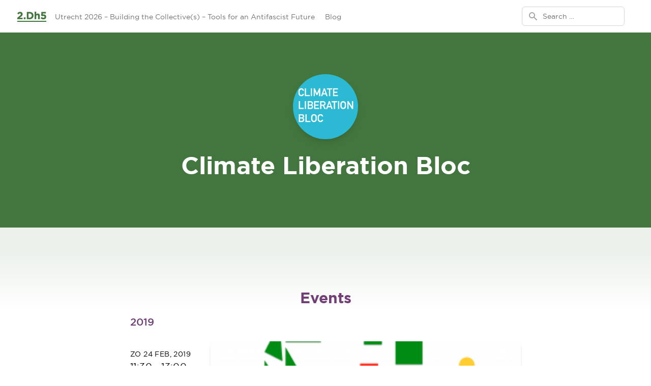

--- FILE ---
content_type: text/html; charset=UTF-8
request_url: https://www.2dh5.nl/organizer/climate-liberation-bloc/
body_size: 15329
content:
<!doctype html>
<html lang="nl">
  <head>
    <meta charset="utf-8">
<script>
var gform;gform||(document.addEventListener("gform_main_scripts_loaded",function(){gform.scriptsLoaded=!0}),window.addEventListener("DOMContentLoaded",function(){gform.domLoaded=!0}),gform={domLoaded:!1,scriptsLoaded:!1,initializeOnLoaded:function(o){gform.domLoaded&&gform.scriptsLoaded?o():!gform.domLoaded&&gform.scriptsLoaded?window.addEventListener("DOMContentLoaded",o):document.addEventListener("gform_main_scripts_loaded",o)},hooks:{action:{},filter:{}},addAction:function(o,n,r,t){gform.addHook("action",o,n,r,t)},addFilter:function(o,n,r,t){gform.addHook("filter",o,n,r,t)},doAction:function(o){gform.doHook("action",o,arguments)},applyFilters:function(o){return gform.doHook("filter",o,arguments)},removeAction:function(o,n){gform.removeHook("action",o,n)},removeFilter:function(o,n,r){gform.removeHook("filter",o,n,r)},addHook:function(o,n,r,t,i){null==gform.hooks[o][n]&&(gform.hooks[o][n]=[]);var e=gform.hooks[o][n];null==i&&(i=n+"_"+e.length),gform.hooks[o][n].push({tag:i,callable:r,priority:t=null==t?10:t})},doHook:function(n,o,r){var t;if(r=Array.prototype.slice.call(r,1),null!=gform.hooks[n][o]&&((o=gform.hooks[n][o]).sort(function(o,n){return o.priority-n.priority}),o.forEach(function(o){"function"!=typeof(t=o.callable)&&(t=window[t]),"action"==n?t.apply(null,r):r[0]=t.apply(null,r)})),"filter"==n)return r[0]},removeHook:function(o,n,t,i){var r;null!=gform.hooks[o][n]&&(r=(r=gform.hooks[o][n]).filter(function(o,n,r){return!!(null!=i&&i!=o.tag||null!=t&&t!=o.priority)}),gform.hooks[o][n]=r)}});
</script>

    <meta name="viewport" content="width=device-width, initial-scale=1, shrink-to-fit=no">
    <title>Climate Liberation Bloc | 2.Dh5</title>
<link rel="stylesheet" href="/app/plugins/the-events-calendar/vendor/bootstrap-datepicker/css/bootstrap-datepicker.standalone.min.css"><link rel="stylesheet" href="/app/plugins/the-events-calendar/common/src/resources/css/variables-skeleton.min.css"><link rel="stylesheet" href="/app/plugins/the-events-calendar/common/src/resources/css/common-skeleton.min.css"><link rel="stylesheet" href="/app/plugins/the-events-calendar/common/vendor/tooltipster/tooltipster.bundle.min.css"><link rel="stylesheet" href="/app/plugins/the-events-calendar/src/resources/css/views-skeleton.min.css">
<!-- The SEO Framework by Sybre Waaijer -->
<meta property="og:image" content="https://www.2dh5.nl/app/uploads/2019/01/climate-liberation-block.png" />
<meta property="og:image:width" content="390" />
<meta property="og:image:height" content="390" />
<meta property="og:locale" content="nl_NL" />
<meta property="og:type" content="article" />
<meta property="og:title" content="Climate Liberation Bloc | 2.Dh5" />
<meta property="og:url" content="https://www.2dh5.nl/organizer/climate-liberation-bloc/" />
<meta property="og:site_name" content="2.Dh5" />
<meta property="og:updated_time" content="2019-01-16T14:46+00:00" />
<meta property="article:publisher" content="https://www.facebook.com/2Dh5festival" />
<meta property="article:published_time" content="2019-01-15T13:32+00:00" />
<meta property="article:modified_time" content="2019-01-16T14:46+00:00" />
<meta name="twitter:card" content="summary_large_image" />
<meta name="twitter:title" content="Climate Liberation Bloc | 2.Dh5" />
<meta name="twitter:image" content="https://www.2dh5.nl/app/uploads/2019/01/climate-liberation-block.png" />
<meta name="twitter:image:width" content="390" />
<meta name="twitter:image:height" content="390" />
<meta name="theme-color" content="#43763e" />
<link rel="canonical" href="https://www.2dh5.nl/organizer/climate-liberation-bloc/" />
<meta name="google-site-verification" content="tsFaqXxHSMPrRfppdrFymX4APF5hv-xqi1Bz_I2JnBU" />
<!-- / The SEO Framework by Sybre Waaijer | 11.52ms meta | 0.79ms boot -->

<link rel='dns-prefetch' href='//plausible.io' />
<link rel="stylesheet" href="/app/plugins/events-virtual/src/resources/css/events-virtual-skeleton.min.css"><link rel="stylesheet" href="/app/plugins/the-events-calendar-pro/src/resources/css/tribe-events-pro-mini-calendar-block.min.css"><link rel="stylesheet" href="/wp/wp-includes/css/classic-themes.min.css"><style id='global-styles-inline-css'>
body{--wp--preset--color--black: #000000;--wp--preset--color--cyan-bluish-gray: #abb8c3;--wp--preset--color--white: #ffffff;--wp--preset--color--pale-pink: #f78da7;--wp--preset--color--vivid-red: #cf2e2e;--wp--preset--color--luminous-vivid-orange: #ff6900;--wp--preset--color--luminous-vivid-amber: #fcb900;--wp--preset--color--light-green-cyan: #7bdcb5;--wp--preset--color--vivid-green-cyan: #00d084;--wp--preset--color--pale-cyan-blue: #8ed1fc;--wp--preset--color--vivid-cyan-blue: #0693e3;--wp--preset--color--vivid-purple: #9b51e0;--wp--preset--color--blue: #3e5f76;--wp--preset--color--brown: #76553e;--wp--preset--color--current: currentColor;--wp--preset--color--green-200: #c7d6c5;--wp--preset--color--green-300: #a1bb9f;--wp--preset--color--green-400: #7b9f78;--wp--preset--color--green-500: #43763e;--wp--preset--color--green-600: #3c6a38;--wp--preset--color--light-blue: #6cc5d2;--wp--preset--color--purple: #713e76;--wp--preset--color--red: #ff0000;--wp--preset--color--yellow: #f2b949;--wp--preset--color--almost-black: #070c06;--wp--preset--color--gray-100: #f5f5f5;--wp--preset--color--gray-200: #e5e5e5;--wp--preset--color--gray-300: #d4d4d4;--wp--preset--color--gray-400: #a3a3a3;--wp--preset--color--gray-50: #fafafa;--wp--preset--color--gray-500: #737373;--wp--preset--color--gray-600: #525252;--wp--preset--color--gray-700: #404040;--wp--preset--color--gray-800: #262626;--wp--preset--color--gray-900: #171717;--wp--preset--color--green-100: #ecf1ec;--wp--preset--color--green-50: #f4f8f4;--wp--preset--color--green-700: #223b1f;--wp--preset--color--green-800: #142313;--wp--preset--color--green-900: #070c06;--wp--preset--gradient--vivid-cyan-blue-to-vivid-purple: linear-gradient(135deg,rgba(6,147,227,1) 0%,rgb(155,81,224) 100%);--wp--preset--gradient--light-green-cyan-to-vivid-green-cyan: linear-gradient(135deg,rgb(122,220,180) 0%,rgb(0,208,130) 100%);--wp--preset--gradient--luminous-vivid-amber-to-luminous-vivid-orange: linear-gradient(135deg,rgba(252,185,0,1) 0%,rgba(255,105,0,1) 100%);--wp--preset--gradient--luminous-vivid-orange-to-vivid-red: linear-gradient(135deg,rgba(255,105,0,1) 0%,rgb(207,46,46) 100%);--wp--preset--gradient--very-light-gray-to-cyan-bluish-gray: linear-gradient(135deg,rgb(238,238,238) 0%,rgb(169,184,195) 100%);--wp--preset--gradient--cool-to-warm-spectrum: linear-gradient(135deg,rgb(74,234,220) 0%,rgb(151,120,209) 20%,rgb(207,42,186) 40%,rgb(238,44,130) 60%,rgb(251,105,98) 80%,rgb(254,248,76) 100%);--wp--preset--gradient--blush-light-purple: linear-gradient(135deg,rgb(255,206,236) 0%,rgb(152,150,240) 100%);--wp--preset--gradient--blush-bordeaux: linear-gradient(135deg,rgb(254,205,165) 0%,rgb(254,45,45) 50%,rgb(107,0,62) 100%);--wp--preset--gradient--luminous-dusk: linear-gradient(135deg,rgb(255,203,112) 0%,rgb(199,81,192) 50%,rgb(65,88,208) 100%);--wp--preset--gradient--pale-ocean: linear-gradient(135deg,rgb(255,245,203) 0%,rgb(182,227,212) 50%,rgb(51,167,181) 100%);--wp--preset--gradient--electric-grass: linear-gradient(135deg,rgb(202,248,128) 0%,rgb(113,206,126) 100%);--wp--preset--gradient--midnight: linear-gradient(135deg,rgb(2,3,129) 0%,rgb(40,116,252) 100%);--wp--preset--duotone--dark-grayscale: url('#wp-duotone-dark-grayscale');--wp--preset--duotone--grayscale: url('#wp-duotone-grayscale');--wp--preset--duotone--purple-yellow: url('#wp-duotone-purple-yellow');--wp--preset--duotone--blue-red: url('#wp-duotone-blue-red');--wp--preset--duotone--midnight: url('#wp-duotone-midnight');--wp--preset--duotone--magenta-yellow: url('#wp-duotone-magenta-yellow');--wp--preset--duotone--purple-green: url('#wp-duotone-purple-green');--wp--preset--duotone--blue-orange: url('#wp-duotone-blue-orange');--wp--preset--font-size--small: 13px;--wp--preset--font-size--medium: 20px;--wp--preset--font-size--large: 36px;--wp--preset--font-size--x-large: 42px;--wp--preset--spacing--20: 0.44rem;--wp--preset--spacing--30: 0.67rem;--wp--preset--spacing--40: 1rem;--wp--preset--spacing--50: 1.5rem;--wp--preset--spacing--60: 2.25rem;--wp--preset--spacing--70: 3.38rem;--wp--preset--spacing--80: 5.06rem;}:where(.is-layout-flex){gap: 0.5em;}body .is-layout-flow > .alignleft{float: left;margin-inline-start: 0;margin-inline-end: 2em;}body .is-layout-flow > .alignright{float: right;margin-inline-start: 2em;margin-inline-end: 0;}body .is-layout-flow > .aligncenter{margin-left: auto !important;margin-right: auto !important;}body .is-layout-constrained > .alignleft{float: left;margin-inline-start: 0;margin-inline-end: 2em;}body .is-layout-constrained > .alignright{float: right;margin-inline-start: 2em;margin-inline-end: 0;}body .is-layout-constrained > .aligncenter{margin-left: auto !important;margin-right: auto !important;}body .is-layout-constrained > :where(:not(.alignleft):not(.alignright):not(.alignfull)){max-width: var(--wp--style--global--content-size);margin-left: auto !important;margin-right: auto !important;}body .is-layout-constrained > .alignwide{max-width: var(--wp--style--global--wide-size);}body .is-layout-flex{display: flex;}body .is-layout-flex{flex-wrap: wrap;align-items: center;}body .is-layout-flex > *{margin: 0;}:where(.wp-block-columns.is-layout-flex){gap: 2em;}.has-black-color{color: var(--wp--preset--color--black) !important;}.has-cyan-bluish-gray-color{color: var(--wp--preset--color--cyan-bluish-gray) !important;}.has-white-color{color: var(--wp--preset--color--white) !important;}.has-pale-pink-color{color: var(--wp--preset--color--pale-pink) !important;}.has-vivid-red-color{color: var(--wp--preset--color--vivid-red) !important;}.has-luminous-vivid-orange-color{color: var(--wp--preset--color--luminous-vivid-orange) !important;}.has-luminous-vivid-amber-color{color: var(--wp--preset--color--luminous-vivid-amber) !important;}.has-light-green-cyan-color{color: var(--wp--preset--color--light-green-cyan) !important;}.has-vivid-green-cyan-color{color: var(--wp--preset--color--vivid-green-cyan) !important;}.has-pale-cyan-blue-color{color: var(--wp--preset--color--pale-cyan-blue) !important;}.has-vivid-cyan-blue-color{color: var(--wp--preset--color--vivid-cyan-blue) !important;}.has-vivid-purple-color{color: var(--wp--preset--color--vivid-purple) !important;}.has-black-background-color{background-color: var(--wp--preset--color--black) !important;}.has-cyan-bluish-gray-background-color{background-color: var(--wp--preset--color--cyan-bluish-gray) !important;}.has-white-background-color{background-color: var(--wp--preset--color--white) !important;}.has-pale-pink-background-color{background-color: var(--wp--preset--color--pale-pink) !important;}.has-vivid-red-background-color{background-color: var(--wp--preset--color--vivid-red) !important;}.has-luminous-vivid-orange-background-color{background-color: var(--wp--preset--color--luminous-vivid-orange) !important;}.has-luminous-vivid-amber-background-color{background-color: var(--wp--preset--color--luminous-vivid-amber) !important;}.has-light-green-cyan-background-color{background-color: var(--wp--preset--color--light-green-cyan) !important;}.has-vivid-green-cyan-background-color{background-color: var(--wp--preset--color--vivid-green-cyan) !important;}.has-pale-cyan-blue-background-color{background-color: var(--wp--preset--color--pale-cyan-blue) !important;}.has-vivid-cyan-blue-background-color{background-color: var(--wp--preset--color--vivid-cyan-blue) !important;}.has-vivid-purple-background-color{background-color: var(--wp--preset--color--vivid-purple) !important;}.has-black-border-color{border-color: var(--wp--preset--color--black) !important;}.has-cyan-bluish-gray-border-color{border-color: var(--wp--preset--color--cyan-bluish-gray) !important;}.has-white-border-color{border-color: var(--wp--preset--color--white) !important;}.has-pale-pink-border-color{border-color: var(--wp--preset--color--pale-pink) !important;}.has-vivid-red-border-color{border-color: var(--wp--preset--color--vivid-red) !important;}.has-luminous-vivid-orange-border-color{border-color: var(--wp--preset--color--luminous-vivid-orange) !important;}.has-luminous-vivid-amber-border-color{border-color: var(--wp--preset--color--luminous-vivid-amber) !important;}.has-light-green-cyan-border-color{border-color: var(--wp--preset--color--light-green-cyan) !important;}.has-vivid-green-cyan-border-color{border-color: var(--wp--preset--color--vivid-green-cyan) !important;}.has-pale-cyan-blue-border-color{border-color: var(--wp--preset--color--pale-cyan-blue) !important;}.has-vivid-cyan-blue-border-color{border-color: var(--wp--preset--color--vivid-cyan-blue) !important;}.has-vivid-purple-border-color{border-color: var(--wp--preset--color--vivid-purple) !important;}.has-vivid-cyan-blue-to-vivid-purple-gradient-background{background: var(--wp--preset--gradient--vivid-cyan-blue-to-vivid-purple) !important;}.has-light-green-cyan-to-vivid-green-cyan-gradient-background{background: var(--wp--preset--gradient--light-green-cyan-to-vivid-green-cyan) !important;}.has-luminous-vivid-amber-to-luminous-vivid-orange-gradient-background{background: var(--wp--preset--gradient--luminous-vivid-amber-to-luminous-vivid-orange) !important;}.has-luminous-vivid-orange-to-vivid-red-gradient-background{background: var(--wp--preset--gradient--luminous-vivid-orange-to-vivid-red) !important;}.has-very-light-gray-to-cyan-bluish-gray-gradient-background{background: var(--wp--preset--gradient--very-light-gray-to-cyan-bluish-gray) !important;}.has-cool-to-warm-spectrum-gradient-background{background: var(--wp--preset--gradient--cool-to-warm-spectrum) !important;}.has-blush-light-purple-gradient-background{background: var(--wp--preset--gradient--blush-light-purple) !important;}.has-blush-bordeaux-gradient-background{background: var(--wp--preset--gradient--blush-bordeaux) !important;}.has-luminous-dusk-gradient-background{background: var(--wp--preset--gradient--luminous-dusk) !important;}.has-pale-ocean-gradient-background{background: var(--wp--preset--gradient--pale-ocean) !important;}.has-electric-grass-gradient-background{background: var(--wp--preset--gradient--electric-grass) !important;}.has-midnight-gradient-background{background: var(--wp--preset--gradient--midnight) !important;}.has-small-font-size{font-size: var(--wp--preset--font-size--small) !important;}.has-medium-font-size{font-size: var(--wp--preset--font-size--medium) !important;}.has-large-font-size{font-size: var(--wp--preset--font-size--large) !important;}.has-x-large-font-size{font-size: var(--wp--preset--font-size--x-large) !important;}
.wp-block-navigation a:where(:not(.wp-element-button)){color: inherit;}
:where(.wp-block-columns.is-layout-flex){gap: 2em;}
.wp-block-pullquote{font-size: 1.5em;line-height: 1.6;}
</style>
<link rel="stylesheet" href="/app/plugins/sitepress-multilingual-cms/templates/language-switchers/legacy-list-horizontal/style.min.css"><link rel="stylesheet" href="/app/plugins/the-events-calendar-pro/src/resources/css/tribe-events-pro-skeleton.min.css"><link rel="stylesheet" href="/app/plugins/the-events-calendar-pro/src/resources/css/tribe-events-pro-full-mobile.min.css" media="only screen and (max-width: 768px)"><link rel="stylesheet" href="/app/plugins/the-events-calendar-pro/src/resources/css/tribe-events-pro-theme-mobile.min.css" media="only screen and (max-width: 768px)"><link rel="stylesheet" href="/app/themes/2dh5/public/styles/app.css?id=4d1bb5025f48bed9b758786ee204d15e"><meta name="generator" content="WPML ver:4.5.14 stt:38,1,4,3;" />
<meta name="tec-api-version" content="v1"><meta name="tec-api-origin" content="https://www.2dh5.nl"><link rel="alternate" href="https://www.2dh5.nl/wp-json/tribe/events/v1/" />  </head>

  <body class="tribe_organizer-template-default single single-tribe_organizer postid-3198 wp-embed-responsive tribe-no-js climate-liberation-bloc" x-data="{}" x-cloak>
    <svg xmlns="http://www.w3.org/2000/svg" viewBox="0 0 0 0" width="0" height="0" focusable="false" role="none" style="visibility: hidden; position: absolute; left: -9999px; overflow: hidden;" ><defs><filter id="wp-duotone-dark-grayscale"><feColorMatrix color-interpolation-filters="sRGB" type="matrix" values=" .299 .587 .114 0 0 .299 .587 .114 0 0 .299 .587 .114 0 0 .299 .587 .114 0 0 " /><feComponentTransfer color-interpolation-filters="sRGB" ><feFuncR type="table" tableValues="0 0.49803921568627" /><feFuncG type="table" tableValues="0 0.49803921568627" /><feFuncB type="table" tableValues="0 0.49803921568627" /><feFuncA type="table" tableValues="1 1" /></feComponentTransfer><feComposite in2="SourceGraphic" operator="in" /></filter></defs></svg><svg xmlns="http://www.w3.org/2000/svg" viewBox="0 0 0 0" width="0" height="0" focusable="false" role="none" style="visibility: hidden; position: absolute; left: -9999px; overflow: hidden;" ><defs><filter id="wp-duotone-grayscale"><feColorMatrix color-interpolation-filters="sRGB" type="matrix" values=" .299 .587 .114 0 0 .299 .587 .114 0 0 .299 .587 .114 0 0 .299 .587 .114 0 0 " /><feComponentTransfer color-interpolation-filters="sRGB" ><feFuncR type="table" tableValues="0 1" /><feFuncG type="table" tableValues="0 1" /><feFuncB type="table" tableValues="0 1" /><feFuncA type="table" tableValues="1 1" /></feComponentTransfer><feComposite in2="SourceGraphic" operator="in" /></filter></defs></svg><svg xmlns="http://www.w3.org/2000/svg" viewBox="0 0 0 0" width="0" height="0" focusable="false" role="none" style="visibility: hidden; position: absolute; left: -9999px; overflow: hidden;" ><defs><filter id="wp-duotone-purple-yellow"><feColorMatrix color-interpolation-filters="sRGB" type="matrix" values=" .299 .587 .114 0 0 .299 .587 .114 0 0 .299 .587 .114 0 0 .299 .587 .114 0 0 " /><feComponentTransfer color-interpolation-filters="sRGB" ><feFuncR type="table" tableValues="0.54901960784314 0.98823529411765" /><feFuncG type="table" tableValues="0 1" /><feFuncB type="table" tableValues="0.71764705882353 0.25490196078431" /><feFuncA type="table" tableValues="1 1" /></feComponentTransfer><feComposite in2="SourceGraphic" operator="in" /></filter></defs></svg><svg xmlns="http://www.w3.org/2000/svg" viewBox="0 0 0 0" width="0" height="0" focusable="false" role="none" style="visibility: hidden; position: absolute; left: -9999px; overflow: hidden;" ><defs><filter id="wp-duotone-blue-red"><feColorMatrix color-interpolation-filters="sRGB" type="matrix" values=" .299 .587 .114 0 0 .299 .587 .114 0 0 .299 .587 .114 0 0 .299 .587 .114 0 0 " /><feComponentTransfer color-interpolation-filters="sRGB" ><feFuncR type="table" tableValues="0 1" /><feFuncG type="table" tableValues="0 0.27843137254902" /><feFuncB type="table" tableValues="0.5921568627451 0.27843137254902" /><feFuncA type="table" tableValues="1 1" /></feComponentTransfer><feComposite in2="SourceGraphic" operator="in" /></filter></defs></svg><svg xmlns="http://www.w3.org/2000/svg" viewBox="0 0 0 0" width="0" height="0" focusable="false" role="none" style="visibility: hidden; position: absolute; left: -9999px; overflow: hidden;" ><defs><filter id="wp-duotone-midnight"><feColorMatrix color-interpolation-filters="sRGB" type="matrix" values=" .299 .587 .114 0 0 .299 .587 .114 0 0 .299 .587 .114 0 0 .299 .587 .114 0 0 " /><feComponentTransfer color-interpolation-filters="sRGB" ><feFuncR type="table" tableValues="0 0" /><feFuncG type="table" tableValues="0 0.64705882352941" /><feFuncB type="table" tableValues="0 1" /><feFuncA type="table" tableValues="1 1" /></feComponentTransfer><feComposite in2="SourceGraphic" operator="in" /></filter></defs></svg><svg xmlns="http://www.w3.org/2000/svg" viewBox="0 0 0 0" width="0" height="0" focusable="false" role="none" style="visibility: hidden; position: absolute; left: -9999px; overflow: hidden;" ><defs><filter id="wp-duotone-magenta-yellow"><feColorMatrix color-interpolation-filters="sRGB" type="matrix" values=" .299 .587 .114 0 0 .299 .587 .114 0 0 .299 .587 .114 0 0 .299 .587 .114 0 0 " /><feComponentTransfer color-interpolation-filters="sRGB" ><feFuncR type="table" tableValues="0.78039215686275 1" /><feFuncG type="table" tableValues="0 0.94901960784314" /><feFuncB type="table" tableValues="0.35294117647059 0.47058823529412" /><feFuncA type="table" tableValues="1 1" /></feComponentTransfer><feComposite in2="SourceGraphic" operator="in" /></filter></defs></svg><svg xmlns="http://www.w3.org/2000/svg" viewBox="0 0 0 0" width="0" height="0" focusable="false" role="none" style="visibility: hidden; position: absolute; left: -9999px; overflow: hidden;" ><defs><filter id="wp-duotone-purple-green"><feColorMatrix color-interpolation-filters="sRGB" type="matrix" values=" .299 .587 .114 0 0 .299 .587 .114 0 0 .299 .587 .114 0 0 .299 .587 .114 0 0 " /><feComponentTransfer color-interpolation-filters="sRGB" ><feFuncR type="table" tableValues="0.65098039215686 0.40392156862745" /><feFuncG type="table" tableValues="0 1" /><feFuncB type="table" tableValues="0.44705882352941 0.4" /><feFuncA type="table" tableValues="1 1" /></feComponentTransfer><feComposite in2="SourceGraphic" operator="in" /></filter></defs></svg><svg xmlns="http://www.w3.org/2000/svg" viewBox="0 0 0 0" width="0" height="0" focusable="false" role="none" style="visibility: hidden; position: absolute; left: -9999px; overflow: hidden;" ><defs><filter id="wp-duotone-blue-orange"><feColorMatrix color-interpolation-filters="sRGB" type="matrix" values=" .299 .587 .114 0 0 .299 .587 .114 0 0 .299 .587 .114 0 0 .299 .587 .114 0 0 " /><feComponentTransfer color-interpolation-filters="sRGB" ><feFuncR type="table" tableValues="0.098039215686275 1" /><feFuncG type="table" tableValues="0 0.66274509803922" /><feFuncB type="table" tableValues="0.84705882352941 0.41960784313725" /><feFuncA type="table" tableValues="1 1" /></feComponentTransfer><feComposite in2="SourceGraphic" operator="in" /></filter></defs></svg>    
    <div id="app" >
      <div class="" x-data="{}" x-cloak>

  <a class="sr-only focus:not-sr-only" href="#main">
    Ga naar de inhoud
  </a>

  <nav class="bg-white shadow" x-data="{ mobileMenuIsOpen: false }">
  <div class="max-w-7xl mx-auto px-2 sm:px-4 lg:px-8">
    <div class="flex justify-between h-16">
      <div class="flex px-2 lg:px-0">
        <a href="/" class="flex-shrink-0 flex items-center">
                      <img class="block h-[23px] w-auto"
                 src="https://www.2dh5.nl/app/themes/2dh5/public/images/logo-green-small.png?id=4b1ae191f71e483101835ffb325546c9"
                 srcset="https://www.2dh5.nl/app/themes/2dh5/public/images/logo-green-small-2x.png?id=be8a4dee51d106dbbbb43aface8030c1 2x"
                 alt="2.Dh5" />
                  </a>
        <div class="hidden lg:ml-3 lg:flex lg:space-x-3">

                                                    <a href="https://www.2dh5.nl/"
                   class=" menu-item-home border-transparent text-gray-500 hover:border-gray-300 hover:text-gray-700 inline-flex items-center px-1 pt-1 border-b-2 text-sm font-medium"
                      >
                  Utrecht 2026 – Building the Collective(s) – Tools for an Antifascist Future
                </a>
                                                        <a href="https://www.2dh5.nl/blog/"
                   class=" current_page_parent border-transparent text-gray-500 hover:border-gray-300 hover:text-gray-700 inline-flex items-center px-1 pt-1 border-b-2 text-sm font-medium"
                      >
                  Blog
                </a>
                          
          
        </div>

      </div>
      <div class="flex-1 flex items-center justify-center px-2 lg:ml-3  lg:justify-end">

        <form role="search" method="get" class="search-form w-full lg:w-auto" action="https://www.2dh5.nl/">
  <div class="w-full lg:max-w-xs">
    <label for="search" class="sr-only">Search for:</label>
    <div class="relative">
      <div class="absolute inset-y-0 left-0 pl-3 flex items-center pointer-events-none">
        <svg class="h-5 w-5 text-gray-400" xmlns="http://www.w3.org/2000/svg" viewBox="0 0 20 20" fill="currentColor" aria-hidden="true">
          <path fill-rule="evenodd" d="M8 4a4 4 0 100 8 4 4 0 000-8zM2 8a6 6 0 1110.89 3.476l4.817 4.817a1 1 0 01-1.414 1.414l-4.816-4.816A6 6 0 012 8z" clip-rule="evenodd" />
        </svg>
      </div>
      <input
        id="search"
        class="block w-full pl-10 pr-3 py-2 border border-gray-300 rounded-md leading-5 bg-white placeholder-gray-500 focus:outline-none focus:placeholder-gray-400 focus:ring-1 focus:ring-green-500 focus:border-green-500 sm:text-sm"
        placeholder="Search &hellip;"
        value=""
        name="s">
    </div>
  </div>
</form>


      </div>

      <div class="hidden lg:ml-3 lg:flex lg:space-x-1 lg:justify-end">

        
        

      </div>

      <div class="flex items-center lg:hidden">
        <!-- Mobile menu button -->
        <button type="button" class="inline-flex items-center justify-center p-2 rounded-md text-gray-400 hover:text-gray-500 hover:bg-gray-100 focus:outline-none focus:ring-2 focus:ring-inset focus:ring-green-500" aria-controls="mobile-menu" aria-expanded="false">
          <span class="sr-only">Open main menu</span>
          <!--
            Icon when menu is closed.

            Heroicon name: outline/menu

            Menu open: "hidden", Menu closed: "block"
          -->
          <svg class="h-6 w-6"
               :class="{'block': !mobileMenuIsOpen, 'hidden': mobileMenuIsOpen }"
               @click="mobileMenuIsOpen = !mobileMenuIsOpen"
               :aria-hidden="!mobileMenuIsOpen"
               xmlns="http://www.w3.org/2000/svg" fill="none" viewBox="0 0 24 24" stroke="currentColor">
            <path stroke-linecap="round" stroke-linejoin="round" stroke-width="2" d="M4 6h16M4 12h16M4 18h16" />
          </svg>
          <!--
            Icon when menu is open.

            Heroicon name: outline/x

            Menu open: "block", Menu closed: "hidden"
          -->
          <svg
               class="h-6 w-6"
               :class="{'block': mobileMenuIsOpen, 'hidden': !mobileMenuIsOpen }"
               @click="mobileMenuIsOpen = !mobileMenuIsOpen"
               :aria-hidden="mobileMenuIsOpen"
               xmlns="http://www.w3.org/2000/svg" fill="none" viewBox="0 0 24 24" stroke="currentColor">
            <path stroke-linecap="round" stroke-linejoin="round" stroke-width="2" d="M6 18L18 6M6 6l12 12" />
          </svg>
        </button>
      </div>
    </div>
  </div>

  <!-- Mobile menu, show/hide based on menu state. -->
  <div class="lg:hidden" id="mobile-menu"
       :class="{'hidden': !mobileMenuIsOpen }" >
      <!-- Current: "bg-green-50 border-green-500 text-green-700", Default: "border-transparent text-gray-600 hover:bg-gray-50 hover:border-gray-300 hover:text-gray-800" -->

    
      <div class="pt-2 pb-3 space-y-1">

                  
            <a href="https://www.2dh5.nl/"
               class=" menu-item-home border-transparent text-gray-600 hover:bg-gray-50 hover:border-gray-300 hover:text-gray-800 block pl-3 pr-4 py-2 border-l-4 text-base font-medium"
            >
              Utrecht 2026 – Building the Collective(s) – Tools for an Antifascist Future
            </a>

                            
            <a href="https://www.2dh5.nl/blog/"
               class=" current_page_parent border-transparent text-gray-600 hover:bg-gray-50 hover:border-gray-300 hover:text-gray-800 block pl-3 pr-4 py-2 border-l-4 text-base font-medium"
            >
              Blog
            </a>

                  
      </div>

    

      </div>
</nav>


            <header class=" mx-auto bg-green-500" >

  
    <div class="h-96 grid grid-cols-1 gap-1 place-content-center place-items-center mx-auto" >

      <img width="390" height="390" src="/app/uploads/2019/01/climate-liberation-block.png" class="object-cover w-32 h-32 shadow-lg rounded-full !mb-6 wp-post-image" alt="" decoding="async" loading="lazy" srcset="/app/uploads/2019/01/climate-liberation-block.png 390w, /app/uploads/2019/01/climate-liberation-block-150x150.png 150w, /app/uploads/2019/01/climate-liberation-block-300x300.png 300w" sizes="(max-width: 390px) 100vw, 390px">

      <h1 class="block text-4xl text-center font-heading sm:text-5xl text-white">
        Climate Liberation Bloc
      </h1>

      <div class="text-black text-lg font-semibold">
                        <div class="text-center my-2">
          
                            </div>
      </div>

      <ul role="list" class="flex justify-center space-x-5 list-none m-0 p-0">
                
                
                
                      </ul>

    </div>

  
</header>
    
  <div class="page-content-background">

    <main id="main" class="px-6 pt-8 lg:pt-16 pb-12 lg:pb-20 max-w-5xl mx-auto ">
      
      <div class="relative overflow-hidden">

  <div class="relative px-4 sm:px-6 lg:px-8 prose max-w-prose mx-auto">

    <p class="mt-4 lg:mt-6 text-xl font-bold leading-8">
      
    </p>

    <p class="mt-4 lg:mt-6 text-lg">
      
    </p>

    <h2 class="text-purple pt-8 pb-12 px-4 text-center text-3xl font-heading" >
      Events
    </h2>

  </div>

  <div class="events-wrapper max-w-3xl mx-auto">

    
      <div role="list"
           class="space-y-12 sm:space-y-0 sm:-mt-8 lg:gap-x-8 lg:space-y-0">
                  <h3 class="text-purple font-bold text-xl pb-2">
            2019
          </h3>
          <div class="sm:py-4 block my-4" >
    <div class="space-y-4 sm:grid sm:grid-cols-10 sm:items-start sm:gap-6 sm:space-y-0">
      <div class="flex space-x-2 sm:grid sm:pt-3 sm:space-x-0 sm:pb-4 sm:col-span-2">
        <time class="uppercase tracking-wide"
              datetime="2019-02-24">
          <span class="date text-sm">
            zo 24 feb, 2019
          </span>
          <div class="time text-lg">
            <span class="start-time">
               11:30
            </span> -
            <span class="end-time">
              13:00
            </span>
          </div>
        </time>
        <span class="date text-gray-500 text-lg">
          Studio 1 (OT301)
        </span>
      </div>
      <div class="sm:col-span-8 shadow-md rounded-lg">

        <div class="flex-shrink-0">
          <img width="300" height="210" src="/app/uploads/2019/01/2dh5-Chihiro-workshop-300x210.png" class="h-40 lg:h-64 xl:h-72 w-full object-cover rounded-t-lg wp-post-image" alt="" decoding="async" loading="lazy" srcset="/app/uploads/2019/01/2dh5-Chihiro-workshop-300x210.png 300w, /app/uploads/2019/01/2dh5-Chihiro-workshop-768x538.png 768w, /app/uploads/2019/01/2dh5-Chihiro-workshop-1024x717.png 1024w, /app/uploads/2019/01/2dh5-Chihiro-workshop.png 1913w" sizes="(max-width: 300px) 100vw, 300px">
        </div>

        <div class="p-5 bg-gray-50">
          <div class="space-y-4">
            <div class="font-semibold leading-6">
              <h3 class="">
                <a class="text-lg lg:text-xl text-green-500"
                   href="https://www.2dh5.nl/event/groepsdynamiek-gedragingen-van-de-meerderheid/">
                  Groepsdynamiek: gedragingen van de meerderheid
                </a>
              </h3>

              <ul class="">
                                  <li class="inline-block pr-1">
                    <a href="/tag/anti-de-kolonisering/" class="text-xs text-brown uppercase tracking-wide" >
                      Anti/de-kolonisering
                    </a>
                  </li>
                              </ul>

                              <div class="pt-6">
                  <h4 class="text-purple pb-2 px-4 text-center sr-only"  >
                    Sprekers
                  </h4>

                  <ul role="list" class="space-y-2 sm:grid sm:grid-cols-2 sm:gap-2 sm:space-y-0 lg:gap-x-4">

                                          <li>
                        <a href="https://www.2dh5.nl/organizer/chihiro-geuzebroek/"
                           class="flex items-center space-x-2 lg:space-x-4 hover:text-purple rounded-md">
                          <div class="w-16 h-16 lg:w-20 lg:h-20 rounded-full bg-purple/5">
                            <img width="300" height="200" src="/app/uploads/2019/01/chihiro-at-earthstrike-2019-by-Catharina-Gerritsen-300x200.jpeg" class="w-full h-full rounded-full object-cover wp-post-image" alt="" decoding="async" loading="lazy" srcset="/app/uploads/2019/01/chihiro-at-earthstrike-2019-by-Catharina-Gerritsen-300x200.jpeg 300w, /app/uploads/2019/01/chihiro-at-earthstrike-2019-by-Catharina-Gerritsen-768x512.jpeg 768w, /app/uploads/2019/01/chihiro-at-earthstrike-2019-by-Catharina-Gerritsen-1024x682.jpeg 1024w, /app/uploads/2019/01/chihiro-at-earthstrike-2019-by-Catharina-Gerritsen.jpeg 1400w" sizes="(max-width: 300px) 100vw, 300px">
                          </div>
                          <div class="font-medium leading-6 space-y-1 w-2/3">
                            <h3>Chihiro Geuzebroek</h3>
                            <p class="text-gray-500">
                              
                                                                                        </p>
                          </div>
                        </a>
                      </li>
                                          <li>
                        <a href="https://www.2dh5.nl/organizer/climate-liberation-bloc/"
                           class="flex items-center space-x-2 lg:space-x-4 hover:text-purple rounded-md">
                          <div class="w-16 h-16 lg:w-20 lg:h-20 rounded-full bg-purple/5">
                            <img width="300" height="300" src="/app/uploads/2019/01/climate-liberation-block-300x300.png" class="w-full h-full rounded-full object-cover wp-post-image" alt="" decoding="async" loading="lazy" srcset="/app/uploads/2019/01/climate-liberation-block-300x300.png 300w, /app/uploads/2019/01/climate-liberation-block-150x150.png 150w, /app/uploads/2019/01/climate-liberation-block.png 390w" sizes="(max-width: 300px) 100vw, 300px">
                          </div>
                          <div class="font-medium leading-6 space-y-1 w-2/3">
                            <h3>Climate Liberation Bloc</h3>
                            <p class="text-gray-500">
                              
                                                                                        </p>
                          </div>
                        </a>
                      </li>
                    
                  </ul>
                </div>
                          </div>
          </div>
        </div>
      </div>
    </div>
  </div>
        
      </div>

    
  </div>

</div>



      </main>

    
  </div>

  <footer id="footer" class="bg-gray-800" aria-labelledby="footer-heading">
  <h2 id="footer-heading" class="sr-only">Footer</h2>
  <div class="max-w-7xl mx-auto py-8 px-4 sm:px-6 lg:py-12 lg:px-8">
    <div class="xl:grid xl:grid-cols-3 xl:gap-8">
      <div class="grid sm:grid-cols-2 gap-8 xl:col-span-2">
        <div>
          <h3 class="text-sm font-semibold text-green-500 tracking-wider uppercase pt-4 xl:pt-0">
            Eerdere edities
          </h3>
          <ul role="list" class="mt-4 space-y-4">
                                          <li>
                  <a href="https://www.2dh5.nl/amsterdam-2025-weaving-resistance-in-times-of-distress/" class="text-base text-gray-300 hover:text-white">
                    Amsterdam 2025 – Weaving resistance in times of distress
                  </a>
                </li>
                              <li>
                  <a href="https://www.2dh5.nl/amsterdam-2024-internationale-solidariteit/" class="text-base text-gray-300 hover:text-white">
                    Amsterdam 2024 – Internationale Solidariteit
                  </a>
                </li>
                              <li>
                  <a href="https://www.2dh5.nl/amsterdam-2023-now-is-the-time-of-monsters/" class="text-base text-gray-300 hover:text-white">
                    Amsterdam 2023 – Now is the Time of Monsters
                  </a>
                </li>
                              <li>
                  <a href="https://www.2dh5.nl/amsterdam-2022-changing-the-game/" class="text-base text-gray-300 hover:text-white">
                    Amsterdam 2022 – Changing the Game
                  </a>
                </li>
                              <li>
                  <a href="https://www.2dh5.nl/amsterdam-2021-uit-de-pan-in-het-vuur/" class="text-base text-gray-300 hover:text-white">
                    Online 2021 – Uit de Pan – In het Vuur
                  </a>
                </li>
                              <li>
                  <a href="https://www.2dh5.nl/utrecht-defeating-dystopia/" class="text-base text-gray-300 hover:text-white">
                    Utrecht 2020 – Defeating Dystopia?
                  </a>
                </li>
                              <li>
                  <a href="https://www.2dh5.nl/amsterdam-2019-power/" class="text-base text-gray-300 hover:text-white">
                    Amsterdam 2019 – Power
                  </a>
                </li>
                              <li>
                  <a href="https://www.2dh5.nl/amsterdam-2018/" class="text-base text-gray-300 hover:text-white">
                    Amsterdam 2018
                  </a>
                </li>
                              <li>
                  <a href="https://www.2dh5.nl/maastricht-2016-over-de-grens/" class="text-base text-gray-300 hover:text-white">
                    Maastricht 2016 – Over de Grens
                  </a>
                </li>
                              <li>
                  <a href="https://www.2dh5.nl/den-haag-2015-morguh/" class="text-base text-gray-300 hover:text-white">
                    Den Haag 2015 – Morguh
                  </a>
                </li>
                              <li>
                  <a href="https://www.2dh5.nl/den-haag-2014-vroegah-2/" class="text-base text-gray-300 hover:text-white">
                    Den Haag 2014 – Vroegah
                  </a>
                </li>
                              <li>
                  <a href="https://www.2dh5.nl/amsterdam-2012-vlam-in-de-pan/" class="text-base text-gray-300 hover:text-white">
                    Amsterdam 2012 – Vlam in de Pan
                  </a>
                </li>
                              <li>
                  <a href="https://www.2dh5.nl/amsterdam-2011-het-kapitalisme-crasht/" class="text-base text-gray-300 hover:text-white">
                    Amsterdam 2011 – Het kapitalisme crasht
                  </a>
                </li>
                              <li>
                  <a href="https://www.2dh5.nl/tilburg-2010-hoe-te-organiseren/" class="text-base text-gray-300 hover:text-white">
                    Tilburg 2010 – Hoe te organiseren
                  </a>
                </li>
                              <li>
                  <a href="https://www.2dh5.nl/den-bosch-2009-organiseren/" class="text-base text-gray-300 hover:text-white">
                    Den Bosch 2009 – Organiseren
                  </a>
                </li>
                              <li>
                  <a href="https://www.2dh5.nl/den-bosch-2008-werk-inkomen-en-levensonderhoud/" class="text-base text-gray-300 hover:text-white">
                    Den Bosch 2008 – Werk, Inkomen en Levensonderhoud
                  </a>
                </li>
                              <li>
                  <a href="https://www.2dh5.nl/nijmegen-2007-technieken-van-de-strijd/" class="text-base text-gray-300 hover:text-white">
                    Nijmegen 2007 – Technieken van de Strijd
                  </a>
                </li>
                              <li>
                  <a href="https://www.2dh5.nl/utrecht-december-2006/" class="text-base text-gray-300 hover:text-white">
                    Utrecht December 2006
                  </a>
                </li>
                              <li>
                  <a href="https://www.2dh5.nl/utrecht-januari-2006/" class="text-base text-gray-300 hover:text-white">
                    Utrecht Januari 2006
                  </a>
                </li>
                                    </ul>
        </div>
        <div>
          <h3 class="text-sm font-semibold text-green-500 tracking-wider uppercase pt-4 xl:pt-0">
            Over 2.Dh5
          </h3>
          <ul role="list" class="mt-4 space-y-4">
                                          <li>
                  <a href="https://www.2dh5.nl/over-2dh5/" class="text-base text-gray-300 hover:text-white">
                    Over 2.Dh5
                  </a>
                </li>
                              <li>
                  <a href="https://www.2dh5.nl/blog/" class="text-base text-gray-300 hover:text-white">
                    Blog
                  </a>
                </li>
                                    </ul>
          <h3 class="text-sm font-semibold text-green-500 tracking-wider uppercase pt-4 mb-4 xl:pt-0">
            Translations
          </h3>
          
      </div>
      </div>
      <div class="mt-8 xl:mt-0">
        <h3 class="text-sm font-semibold text-green-500 tracking-wider uppercase pt-4">
          Meld je aan voor onze nieuwsbrief
        </h3>
        <p class="mt-4 text-base text-gray-300">
          We sturen je een paar updates per jaar.
        </p>
        <script type="text/javascript"></script>
                <div class='gf_browser_unknown gform_wrapper gravity-theme gform-theme--no-framework' data-form-theme='gravity-theme' data-form-index='0' id='gform_wrapper_1' ><div id='gf_1' class='gform_anchor' tabindex='-1'></div>
                        <div class='gform_heading'>
							<p class='gform_required_legend'>&quot;<span class="gfield_required gfield_required_asterisk">*</span>&quot; geeft vereiste velden aan</p>
                        </div><form method='post' enctype='multipart/form-data' target='gform_ajax_frame_1' id='gform_1'  action='/organizer/climate-liberation-bloc/#gf_1' data-formid='1' novalidate>
                        <div class='gform-body gform_body'><div id='gform_fields_1' class='gform_fields top_label form_sublabel_below description_below'><div id="field_1_1"  class="gfield gfield--type-email gfield_contains_required field_sublabel_below gfield--no-description field_description_below hidden_label gfield_visibility_visible"  data-js-reload="field_1_1"><label class='gfield_label gform-field-label' for='input_1_1' >Email<span class="gfield_required"><span class="gfield_required gfield_required_asterisk">*</span></span></label><div class='ginput_container ginput_container_email'>
                            <input name='input_1' id='input_1_1' type='email' value='' class='small'   placeholder='Email' aria-required="true" aria-invalid="false"  />
                        </div></div><div id="field_1_2"  class="gfield gfield--type-hcaptcha gfield--width-full gfield_contains_required field_sublabel_below gfield--no-description field_description_below gfield_visibility_visible"  data-js-reload="field_1_2"><label class='gfield_label gform-field-label' for='input_1_2' >hCaptcha<span class="gfield_required"><span class="gfield_required gfield_required_asterisk">*</span></span></label><input type='hidden' name='input_2' value='true'></div><div id="field_1_3"  class="gfield gfield--type-honeypot gform_validation_container field_sublabel_below gfield--has-description field_description_below gfield_visibility_visible"  data-js-reload="field_1_3"><label class='gfield_label gform-field-label' for='input_1_3' >Phone</label><div class='ginput_container'><input name='input_3' id='input_1_3' type='text' value='' autocomplete='new-password'/></div><div class='gfield_description' id='gfield_description_1_3'>Dit veld is bedoeld voor validatiedoeleinden en moet niet worden gewijzigd.</div></div></div></div>
        <div class='gform_footer top_label'> <input type="submit" id="gform_submit_button_1" class="gform_button button gform-button--width-full h-captcha" value="Aanmelden" onclick='if(window["gf_submitting_1"]){return false;}  if( !jQuery("#gform_1")[0].checkValidity || jQuery("#gform_1")[0].checkValidity()){window["gf_submitting_1"]=true;}  ' onkeypress='if( event.keyCode == 13 ){ if(window["gf_submitting_1"]){return false;} if( !jQuery("#gform_1")[0].checkValidity || jQuery("#gform_1")[0].checkValidity()){window["gf_submitting_1"]=true;}  jQuery("#gform_1").trigger("submit",[true]); }' data-sitekey="b68ca317-dbd2-4ae2-b650-474f74315dc1" data-callback="hCaptcha_onSubmit_1"> <input type='hidden' name='gform_ajax' value='form_id=1&amp;title=&amp;description=&amp;tabindex=0' />
            <input type='hidden' class='gform_hidden' name='is_submit_1' value='1' />
            <input type='hidden' class='gform_hidden' name='gform_submit' value='1' />
            
            <input type='hidden' class='gform_hidden' name='gform_unique_id' value='' />
            <input type='hidden' class='gform_hidden' name='state_1' value='WyJbXSIsImVjZDJhNTIxMDllNWVjMjA5YzJmZmQ5YTI1ZDUyNWIxIl0=' />
            <input type='hidden' class='gform_hidden' name='gform_target_page_number_1' id='gform_target_page_number_1' value='0' />
            <input type='hidden' class='gform_hidden' name='gform_source_page_number_1' id='gform_source_page_number_1' value='1' />
            <input type='hidden' name='gform_field_values' value='' />
            
        </div>
                        </form>
                        </div>
		                <iframe style='display:none;width:0px;height:0px;' src='about:blank' name='gform_ajax_frame_1' id='gform_ajax_frame_1' title='Dit iframe bevat de vereiste logica om Ajax aangedreven Gravity Forms te verwerken.'></iframe>
		                <script>
gform.initializeOnLoaded( function() {gformInitSpinner( 1, 'https://www.2dh5.nl/app/plugins/gravityforms/images/spinner.svg', true );jQuery('#gform_ajax_frame_1').on('load',function(){var contents = jQuery(this).contents().find('*').html();var is_postback = contents.indexOf('GF_AJAX_POSTBACK') >= 0;if(!is_postback){return;}var form_content = jQuery(this).contents().find('#gform_wrapper_1');var is_confirmation = jQuery(this).contents().find('#gform_confirmation_wrapper_1').length > 0;var is_redirect = contents.indexOf('gformRedirect(){') >= 0;var is_form = form_content.length > 0 && ! is_redirect && ! is_confirmation;var mt = parseInt(jQuery('html').css('margin-top'), 10) + parseInt(jQuery('body').css('margin-top'), 10) + 100;if(is_form){jQuery('#gform_wrapper_1').html(form_content.html());if(form_content.hasClass('gform_validation_error')){jQuery('#gform_wrapper_1').addClass('gform_validation_error');} else {jQuery('#gform_wrapper_1').removeClass('gform_validation_error');}setTimeout( function() { /* delay the scroll by 50 milliseconds to fix a bug in chrome */ jQuery(document).scrollTop(jQuery('#gform_wrapper_1').offset().top - mt); }, 50 );if(window['gformInitDatepicker']) {gformInitDatepicker();}if(window['gformInitPriceFields']) {gformInitPriceFields();}var current_page = jQuery('#gform_source_page_number_1').val();gformInitSpinner( 1, 'https://www.2dh5.nl/app/plugins/gravityforms/images/spinner.svg', true );jQuery(document).trigger('gform_page_loaded', [1, current_page]);window['gf_submitting_1'] = false;}else if(!is_redirect){var confirmation_content = jQuery(this).contents().find('.GF_AJAX_POSTBACK').html();if(!confirmation_content){confirmation_content = contents;}setTimeout(function(){jQuery('#gform_wrapper_1').replaceWith(confirmation_content);jQuery(document).scrollTop(jQuery('#gf_1').offset().top - mt);jQuery(document).trigger('gform_confirmation_loaded', [1]);window['gf_submitting_1'] = false;wp.a11y.speak(jQuery('#gform_confirmation_message_1').text());}, 50);}else{jQuery('#gform_1').append(contents);if(window['gformRedirect']) {gformRedirect();}}jQuery(document).trigger('gform_post_render', [1, current_page]);gform.utils.trigger({ event: 'gform/postRender', native: false, data: { formId: 1, currentPage: current_page } });} );} );
</script>

      </div>
    </div>
    <div class="mt-8 border-t border-gray-700 pt-8 md:flex md:items-center md:justify-between">
      <div class="flex space-x-6 md:order-2">
        <a href="https://www.facebook.com/2Dh5festival"
           class="text-gray-400 hover:text-gray-300"
           target="_blank">
          <span class="sr-only">Facebook</span>
          <svg class="h-6 w-6" fill="currentColor" viewBox="0 0 24 24" aria-hidden="true">
            <path fill-rule="evenodd" d="M22 12c0-5.523-4.477-10-10-10S2 6.477 2 12c0 4.991 3.657 9.128 8.438 9.878v-6.987h-2.54V12h2.54V9.797c0-2.506 1.492-3.89 3.777-3.89 1.094 0 2.238.195 2.238.195v2.46h-1.26c-1.243 0-1.63.771-1.63 1.562V12h2.773l-.443 2.89h-2.33v6.988C18.343 21.128 22 16.991 22 12z" clip-rule="evenodd" />
          </svg>
        </a>

        <a href="https://www.instagram.com/2dh5_festival/"
           class="text-gray-400 hover:text-gray-300"
           target="_blank">
          <span class="sr-only">Instagram</span>
          <svg class="h-6 w-6" fill="currentColor" viewBox="0 0 24 24" aria-hidden="true">
            <path fill-rule="evenodd" d="M12.315 2c2.43 0 2.784.013 3.808.06 1.064.049 1.791.218 2.427.465a4.902 4.902 0 011.772 1.153 4.902 4.902 0 011.153 1.772c.247.636.416 1.363.465 2.427.048 1.067.06 1.407.06 4.123v.08c0 2.643-.012 2.987-.06 4.043-.049 1.064-.218 1.791-.465 2.427a4.902 4.902 0 01-1.153 1.772 4.902 4.902 0 01-1.772 1.153c-.636.247-1.363.416-2.427.465-1.067.048-1.407.06-4.123.06h-.08c-2.643 0-2.987-.012-4.043-.06-1.064-.049-1.791-.218-2.427-.465a4.902 4.902 0 01-1.772-1.153 4.902 4.902 0 01-1.153-1.772c-.247-.636-.416-1.363-.465-2.427-.047-1.024-.06-1.379-.06-3.808v-.63c0-2.43.013-2.784.06-3.808.049-1.064.218-1.791.465-2.427a4.902 4.902 0 011.153-1.772A4.902 4.902 0 015.45 2.525c.636-.247 1.363-.416 2.427-.465C8.901 2.013 9.256 2 11.685 2h.63zm-.081 1.802h-.468c-2.456 0-2.784.011-3.807.058-.975.045-1.504.207-1.857.344-.467.182-.8.398-1.15.748-.35.35-.566.683-.748 1.15-.137.353-.3.882-.344 1.857-.047 1.023-.058 1.351-.058 3.807v.468c0 2.456.011 2.784.058 3.807.045.975.207 1.504.344 1.857.182.466.399.8.748 1.15.35.35.683.566 1.15.748.353.137.882.3 1.857.344 1.054.048 1.37.058 4.041.058h.08c2.597 0 2.917-.01 3.96-.058.976-.045 1.505-.207 1.858-.344.466-.182.8-.398 1.15-.748.35-.35.566-.683.748-1.15.137-.353.3-.882.344-1.857.048-1.055.058-1.37.058-4.041v-.08c0-2.597-.01-2.917-.058-3.96-.045-.976-.207-1.505-.344-1.858a3.097 3.097 0 00-.748-1.15 3.098 3.098 0 00-1.15-.748c-.353-.137-.882-.3-1.857-.344-1.023-.047-1.351-.058-3.807-.058zM12 6.865a5.135 5.135 0 110 10.27 5.135 5.135 0 010-10.27zm0 1.802a3.333 3.333 0 100 6.666 3.333 3.333 0 000-6.666zm5.338-3.205a1.2 1.2 0 110 2.4 1.2 1.2 0 010-2.4z" clip-rule="evenodd" />
          </svg>
        </a>

        <a href="https://twitter.com/2dh5festival/"
           class="text-gray-400 hover:text-gray-300"
           target="_blank">
          <span class="sr-only">Twitter</span>
          <svg class="h-6 w-6" fill="currentColor" viewBox="0 0 24 24" aria-hidden="true">
            <path d="M8.29 20.251c7.547 0 11.675-6.253 11.675-11.675 0-.178 0-.355-.012-.53A8.348 8.348 0 0022 5.92a8.19 8.19 0 01-2.357.646 4.118 4.118 0 001.804-2.27 8.224 8.224 0 01-2.605.996 4.107 4.107 0 00-6.993 3.743 11.65 11.65 0 01-8.457-4.287 4.106 4.106 0 001.27 5.477A4.072 4.072 0 012.8 9.713v.052a4.105 4.105 0 003.292 4.022 4.095 4.095 0 01-1.853.07 4.108 4.108 0 003.834 2.85A8.233 8.233 0 012 18.407a11.616 11.616 0 006.29 1.84" />
          </svg>
        </a>

      </div>
      <p class="mt-8 text-base text-gray-400 md:mt-0 md:order-1">
        <svg xmlns="http://www.w3.org/2000/svg" class="h-6 w-6 inline" fill="none" viewBox="0 0 24 24" stroke="currentColor">
          <path stroke-linecap="round" stroke-linejoin="round" stroke-width="2" d="M4.318 6.318a4.5 4.5 0 000 6.364L12 20.364l7.682-7.682a4.5 4.5 0 00-6.364-6.364L12 7.636l-1.318-1.318a4.5 4.5 0 00-6.364 0z" />
        </svg>
        2025 All wrongs reversed.
      </p>
    </div>
  </div>
</footer>
</div>
    </div>

        	<script type="text/javascript">
	var relevanssi_rt_regex = /(&|\?)_(rt|rt_nonce)=(\w+)/g
	var newUrl = window.location.search.replace(relevanssi_rt_regex, '')
	history.replaceState(null, null, window.location.pathname + newUrl + window.location.hash)
	</script>
			<script>
		( function ( body ) {
			'use strict';
			body.className = body.className.replace( /\btribe-no-js\b/, 'tribe-js' );
		} )( document.body );
		</script>
		<script> /* <![CDATA[ */var tribe_l10n_datatables = {"aria":{"sort_ascending":": activeer om de kolom aflopend te sorteren","sort_descending":": activeer om de kolom oplopend te sorteren"},"length_menu":"Toon _MENU_ entries","empty_table":"Geen data beschikbaar in tabel","info":"Toont _START_ tot _END_ van _TOTAL_ resultaten","info_empty":"Toont 0 tot 0 van 0 resultaten","info_filtered":"(gefilterd van _MAX_ totale resultaten)","zero_records":"Geen resultaten gevonden","search":"Zoeken:","all_selected_text":"All items on this page were selected. ","select_all_link":"Select all pages","clear_selection":"Clear Selection.","pagination":{"all":"Alle","next":"Volgende","previous":"Vorige"},"select":{"rows":{"0":"","_":": %d rijen geselecteerd","1":": 1 rij geselecteerd"}},"datepicker":{"dayNames":["zondag","maandag","dinsdag","woensdag","donderdag","vrijdag","zaterdag"],"dayNamesShort":["zo","ma","di","wo","do","vr","za"],"dayNamesMin":["Z","M","D","W","D","V","Z"],"monthNames":["januari","februari","maart","april","mei","juni","juli","augustus","september","oktober","november","december"],"monthNamesShort":["januari","februari","maart","april","mei","juni","juli","augustus","september","oktober","november","december"],"monthNamesMin":["jan","feb","mrt","apr","mei","jun","jul","aug","sep","okt","nov","dec"],"nextText":"Volgende","prevText":"Vorige","currentText":"Vandaag","closeText":"Gereed","today":"Vandaag","clear":"Duidelijk"}};/* ]]> */ </script><link rel="stylesheet" href="/app/plugins/the-events-calendar-pro/src/resources/css/views-skeleton.min.css"><script src="/wp/wp-includes/js/jquery/jquery.min.js"></script><script src="/wp/wp-includes/js/jquery/jquery-migrate.min.js"></script><script src="/app/plugins/the-events-calendar/vendor/bootstrap-datepicker/js/bootstrap-datepicker.min.js"></script><script src="/app/plugins/the-events-calendar/common/src/resources/js/tribe-common.min.js"></script><script src="/app/plugins/the-events-calendar/src/resources/js/views/breakpoints.js"></script><script src="/app/plugins/the-events-calendar/src/resources/js/views/viewport.js"></script><script src="/app/plugins/the-events-calendar/src/resources/js/views/accordion.js"></script><script src="/app/plugins/the-events-calendar/src/resources/js/views/view-selector.js"></script><script src="/app/plugins/the-events-calendar/src/resources/js/views/ical-links.js"></script><script src="/app/plugins/the-events-calendar/src/resources/js/views/navigation-scroll.js"></script><script src="/app/plugins/the-events-calendar/src/resources/js/views/multiday-events.js"></script><script src="/app/plugins/the-events-calendar/src/resources/js/views/month-mobile-events.js"></script><script src="/app/plugins/the-events-calendar/src/resources/js/views/month-grid.js"></script><script src="/app/plugins/the-events-calendar/common/vendor/tooltipster/tooltipster.bundle.min.js"></script><script src="/app/plugins/the-events-calendar/src/resources/js/views/tooltip.js"></script><script src="/app/plugins/the-events-calendar/src/resources/js/views/events-bar.js"></script><script src="/app/plugins/the-events-calendar/src/resources/js/views/events-bar-inputs.js"></script><script src="/app/plugins/the-events-calendar/src/resources/js/views/datepicker.js"></script><script src="/wp/wp-includes/js/jquery/ui/core.min.js"></script><script src="/wp/wp-includes/js/jquery/ui/mouse.min.js"></script><script src="/wp/wp-includes/js/jquery/ui/draggable.min.js"></script><script src="/app/plugins/the-events-calendar-pro/vendor/nanoscroller/jquery.nanoscroller.min.js"></script><script src="/app/plugins/the-events-calendar-pro/src/resources/js/views/week-grid-scroller.js"></script><script src="/app/plugins/the-events-calendar-pro/src/resources/js/views/week-day-selector.js"></script><script src="/app/plugins/the-events-calendar-pro/src/resources/js/views/week-multiday-toggle.js"></script><script src="/app/plugins/the-events-calendar-pro/src/resources/js/views/week-event-link.js"></script><script src="/app/plugins/the-events-calendar-pro/src/resources/js/views/map-events-scroller.js"></script><script src="/app/plugins/the-events-calendar-pro/vendor/swiper/dist/js/swiper.min.js"></script><script src="/app/plugins/the-events-calendar-pro/src/resources/js/views/map-no-venue-modal.js"></script><script src="/app/plugins/the-events-calendar-pro/src/resources/js/views/map-provider-google-maps.js"></script><script src="/app/plugins/the-events-calendar-pro/src/resources/js/views/map-events.js"></script><script src="/app/plugins/the-events-calendar-pro/src/resources/js/views/tooltip-pro.js"></script><script src="/app/plugins/the-events-calendar-pro/src/resources/js/views/multiday-events-pro.js"></script><script src="/app/plugins/the-events-calendar-pro/src/resources/js/views/toggle-recurrence.js"></script><script src="/app/plugins/the-events-calendar-pro/src/resources/js/views/datepicker-pro.js"></script><script async defer data-domain="2dh5.nl" data-api="https://plausible.io/api/event" src="https://plausible.io/js/plausible.outbound-links.js"></script><script>
window.plausible = window.plausible || function() { (window.plausible.q = window.plausible.q || []).push(arguments) }
</script><script>
/*
 * ATTENTION: An "eval-source-map" devtool has been used.
 * This devtool is neither made for production nor for readable output files.
 * It uses "eval()" calls to create a separate source file with attached SourceMaps in the browser devtools.
 * If you are trying to read the output file, select a different devtool (https://webpack.js.org/configuration/devtool/)
 * or disable the default devtool with "devtool: false".
 * If you are looking for production-ready output files, see mode: "production" (https://webpack.js.org/configuration/mode/).
 */
/******/ (function() { // webpackBootstrap
/******/ 	"use strict";
/******/ 	var __webpack_modules__ = ({});
/************************************************************************/
/******/ 	// The module cache
/******/ 	var __webpack_module_cache__ = {};
/******/ 	
/******/ 	// The require function
/******/ 	function __webpack_require__(moduleId) {
/******/ 		// Check if module is in cache
/******/ 		var cachedModule = __webpack_module_cache__[moduleId];
/******/ 		if (cachedModule !== undefined) {
/******/ 			return cachedModule.exports;
/******/ 		}
/******/ 		// Create a new module (and put it into the cache)
/******/ 		var module = __webpack_module_cache__[moduleId] = {
/******/ 			id: moduleId,
/******/ 			// no module.loaded needed
/******/ 			exports: {}
/******/ 		};
/******/ 	
/******/ 		// Execute the module function
/******/ 		__webpack_modules__[moduleId].call(module.exports, module, module.exports, __webpack_require__);
/******/ 	
/******/ 		// Return the exports of the module
/******/ 		return module.exports;
/******/ 	}
/******/ 	
/******/ 	// expose the modules object (__webpack_modules__)
/******/ 	__webpack_require__.m = __webpack_modules__;
/******/ 	
/************************************************************************/
/******/ 	/* webpack/runtime/chunk loaded */
/******/ 	!function() {
/******/ 		var deferred = [];
/******/ 		__webpack_require__.O = function(result, chunkIds, fn, priority) {
/******/ 			if(chunkIds) {
/******/ 				priority = priority || 0;
/******/ 				for(var i = deferred.length; i > 0 && deferred[i - 1][2] > priority; i--) deferred[i] = deferred[i - 1];
/******/ 				deferred[i] = [chunkIds, fn, priority];
/******/ 				return;
/******/ 			}
/******/ 			var notFulfilled = Infinity;
/******/ 			for (var i = 0; i < deferred.length; i++) {
/******/ 				var chunkIds = deferred[i][0];
/******/ 				var fn = deferred[i][1];
/******/ 				var priority = deferred[i][2];
/******/ 				var fulfilled = true;
/******/ 				for (var j = 0; j < chunkIds.length; j++) {
/******/ 					if ((priority & 1 === 0 || notFulfilled >= priority) && Object.keys(__webpack_require__.O).every(function(key) { return __webpack_require__.O[key](chunkIds[j]); })) {
/******/ 						chunkIds.splice(j--, 1);
/******/ 					} else {
/******/ 						fulfilled = false;
/******/ 						if(priority < notFulfilled) notFulfilled = priority;
/******/ 					}
/******/ 				}
/******/ 				if(fulfilled) {
/******/ 					deferred.splice(i--, 1)
/******/ 					var r = fn();
/******/ 					if (r !== undefined) result = r;
/******/ 				}
/******/ 			}
/******/ 			return result;
/******/ 		};
/******/ 	}();
/******/ 	
/******/ 	/* webpack/runtime/compat get default export */
/******/ 	!function() {
/******/ 		// getDefaultExport function for compatibility with non-harmony modules
/******/ 		__webpack_require__.n = function(module) {
/******/ 			var getter = module && module.__esModule ?
/******/ 				function() { return module['default']; } :
/******/ 				function() { return module; };
/******/ 			__webpack_require__.d(getter, { a: getter });
/******/ 			return getter;
/******/ 		};
/******/ 	}();
/******/ 	
/******/ 	/* webpack/runtime/define property getters */
/******/ 	!function() {
/******/ 		// define getter functions for harmony exports
/******/ 		__webpack_require__.d = function(exports, definition) {
/******/ 			for(var key in definition) {
/******/ 				if(__webpack_require__.o(definition, key) && !__webpack_require__.o(exports, key)) {
/******/ 					Object.defineProperty(exports, key, { enumerable: true, get: definition[key] });
/******/ 				}
/******/ 			}
/******/ 		};
/******/ 	}();
/******/ 	
/******/ 	/* webpack/runtime/hasOwnProperty shorthand */
/******/ 	!function() {
/******/ 		__webpack_require__.o = function(obj, prop) { return Object.prototype.hasOwnProperty.call(obj, prop); }
/******/ 	}();
/******/ 	
/******/ 	/* webpack/runtime/make namespace object */
/******/ 	!function() {
/******/ 		// define __esModule on exports
/******/ 		__webpack_require__.r = function(exports) {
/******/ 			if(typeof Symbol !== 'undefined' && Symbol.toStringTag) {
/******/ 				Object.defineProperty(exports, Symbol.toStringTag, { value: 'Module' });
/******/ 			}
/******/ 			Object.defineProperty(exports, '__esModule', { value: true });
/******/ 		};
/******/ 	}();
/******/ 	
/******/ 	/* webpack/runtime/jsonp chunk loading */
/******/ 	!function() {
/******/ 		// no baseURI
/******/ 		
/******/ 		// object to store loaded and loading chunks
/******/ 		// undefined = chunk not loaded, null = chunk preloaded/prefetched
/******/ 		// [resolve, reject, Promise] = chunk loading, 0 = chunk loaded
/******/ 		var installedChunks = {
/******/ 			"/scripts/manifest": 0,
/******/ 			"styles/editor": 0,
/******/ 			"styles/app": 0
/******/ 		};
/******/ 		
/******/ 		// no chunk on demand loading
/******/ 		
/******/ 		// no prefetching
/******/ 		
/******/ 		// no preloaded
/******/ 		
/******/ 		// no HMR
/******/ 		
/******/ 		// no HMR manifest
/******/ 		
/******/ 		__webpack_require__.O.j = function(chunkId) { return installedChunks[chunkId] === 0; };
/******/ 		
/******/ 		// install a JSONP callback for chunk loading
/******/ 		var webpackJsonpCallback = function(parentChunkLoadingFunction, data) {
/******/ 			var chunkIds = data[0];
/******/ 			var moreModules = data[1];
/******/ 			var runtime = data[2];
/******/ 			// add "moreModules" to the modules object,
/******/ 			// then flag all "chunkIds" as loaded and fire callback
/******/ 			var moduleId, chunkId, i = 0;
/******/ 			if(chunkIds.some(function(id) { return installedChunks[id] !== 0; })) {
/******/ 				for(moduleId in moreModules) {
/******/ 					if(__webpack_require__.o(moreModules, moduleId)) {
/******/ 						__webpack_require__.m[moduleId] = moreModules[moduleId];
/******/ 					}
/******/ 				}
/******/ 				if(runtime) var result = runtime(__webpack_require__);
/******/ 			}
/******/ 			if(parentChunkLoadingFunction) parentChunkLoadingFunction(data);
/******/ 			for(;i < chunkIds.length; i++) {
/******/ 				chunkId = chunkIds[i];
/******/ 				if(__webpack_require__.o(installedChunks, chunkId) && installedChunks[chunkId]) {
/******/ 					installedChunks[chunkId][0]();
/******/ 				}
/******/ 				installedChunks[chunkId] = 0;
/******/ 			}
/******/ 			return __webpack_require__.O(result);
/******/ 		}
/******/ 		
/******/ 		var chunkLoadingGlobal = self["webpackChunksage"] = self["webpackChunksage"] || [];
/******/ 		chunkLoadingGlobal.forEach(webpackJsonpCallback.bind(null, 0));
/******/ 		chunkLoadingGlobal.push = webpackJsonpCallback.bind(null, chunkLoadingGlobal.push.bind(chunkLoadingGlobal));
/******/ 	}();
/******/ 	
/******/ 	/* webpack/runtime/nonce */
/******/ 	!function() {
/******/ 		__webpack_require__.nc = undefined;
/******/ 	}();
/******/ 	
/************************************************************************/
/******/ 	
/******/ 	
/******/ })()
;
</script><script src="/app/themes/2dh5/public/scripts/vendor.js?id=e97d466aca5ee854ef233da7413f4bea"></script><script src="/app/themes/2dh5/public/scripts/app.js?id=50d26ace0519edd09694f5b0381e4efb"></script><script src="/wp/wp-includes/js/dist/vendor/regenerator-runtime.min.js"></script><script src="/wp/wp-includes/js/dist/vendor/wp-polyfill.min.js"></script><script src="/wp/wp-includes/js/dist/dom-ready.min.js"></script><script src="/wp/wp-includes/js/dist/hooks.min.js"></script><script src="/wp/wp-includes/js/dist/i18n.min.js"></script><script>
wp.i18n.setLocaleData( { 'text direction\u0004ltr': [ 'ltr' ] } );
</script><script>
( function( domain, translations ) {
	var localeData = translations.locale_data[ domain ] || translations.locale_data.messages;
	localeData[""].domain = domain;
	wp.i18n.setLocaleData( localeData, domain );
} )( "default", {"translation-revision-date":"2022-01-31 07:02:02+0000","generator":"GlotPress\/3.0.0-alpha.2","domain":"messages","locale_data":{"messages":{"":{"domain":"messages","plural-forms":"nplurals=2; plural=n != 1;","lang":"nl"},"Notifications":["Meldingen"]}},"comment":{"reference":"wp-includes\/js\/dist\/a11y.js"}} );
</script><script src="/wp/wp-includes/js/dist/a11y.min.js"></script><script defer='defer' src="/app/plugins/gravityforms/js/jquery.json.min.js"></script><script id='gform_gravityforms-js-extra'>
var gform_i18n = {"datepicker":{"days":{"monday":"Ma","tuesday":"Di","wednesday":"Wo","thursday":"Do","friday":"Vr","saturday":"Za","sunday":"Zo"},"months":{"january":"Januari","february":"Februari","march":"Maart","april":"April","may":"Mei","june":"Juni","july":"Juli","august":"Augustus","september":"September","october":"Oktober","november":"November","december":"December"},"firstDay":1,"iconText":"Selecteer een datum"}};
var gf_legacy_multi = [];
var gform_gravityforms = {"strings":{"invalid_file_extension":"Dit bestandstype is niet toegestaan. Moet \u00e9\u00e9n van de volgende zijn:","delete_file":"Dit bestand verwijderen","in_progress":"in behandeling","file_exceeds_limit":"Bestand overschrijdt limiet bestandsgrootte","illegal_extension":"Dit type bestand is niet toegestaan.","max_reached":"Maximale aantal bestanden bereikt","unknown_error":"Er was een probleem bij het opslaan van het bestand op de server","currently_uploading":"Wacht tot het uploaden is voltooid","cancel":"Annuleren","cancel_upload":"Deze upload annuleren","cancelled":"Geannuleerd"},"vars":{"images_url":"https:\/\/www.2dh5.nl\/app\/plugins\/gravityforms\/images"}};
var gf_global = {"gf_currency_config":{"name":"Euro","symbol_left":"","symbol_right":"&#8364;","symbol_padding":" ","thousand_separator":".","decimal_separator":",","decimals":2,"code":"EUR"},"base_url":"https:\/\/www.2dh5.nl\/app\/plugins\/gravityforms","number_formats":[],"spinnerUrl":"https:\/\/www.2dh5.nl\/app\/plugins\/gravityforms\/images\/spinner.svg","version_hash":"5480770199d6e9f9656f025d84abc642","strings":{"newRowAdded":"Nieuwe rij toegevoegd.","rowRemoved":"Rij verwijderd","formSaved":"Het formulier is opgeslagen. De inhoud bevat de link om terug te keren en het formulier in te vullen."}};
</script>
<script defer='defer' src="/app/plugins/gravityforms/js/gravityforms.min.js"></script><script defer='defer' src="/app/plugins/gravityforms/js/placeholders.jquery.min.js"></script><script defer='defer' src="/app/plugins/gravityforms/assets/js/dist/utils.min.js"></script><script defer='defer' src="/app/plugins/gravityforms/assets/js/dist/vendor-theme.min.js"></script><script id='gform_gravityforms_theme-js-extra'>
var gform_theme_config = {"common":{"form":{"honeypot":{"version_hash":"5480770199d6e9f9656f025d84abc642"}}},"hmr_dev":"","public_path":"https:\/\/www.2dh5.nl\/app\/plugins\/gravityforms\/assets\/js\/dist\/"};
</script>
<script defer='defer' src="/app/plugins/gravityforms/assets/js/dist/scripts-theme.min.js"></script><script src="https://js.hcaptcha.com/1/api.js"></script><script>
function hCaptcha_onSubmit_1(token) {document.getElementById("gform_1").submit();};
</script><script src="/app/plugins/the-events-calendar/common/src/resources/js/utils/query-string.js"></script><script src="https://www.2dh5.nl/app/plugins/the-events-calendar/common/src/resources/js/underscore-before.js"></script><script src="/wp/wp-includes/js/underscore.min.js"></script><script src="https://www.2dh5.nl/app/plugins/the-events-calendar/common/src/resources/js/underscore-after.js"></script><script defer src="/app/plugins/the-events-calendar/src/resources/js/views/manager.js"></script>		<script type="text/javascript">
			( function( $ ) {
				$( document ).bind( 'gform_post_render', function() {
					$( '.h-captcha' ).each( function( index, elem ) {
						if( ! $( elem ).html().length ) {
							hcaptcha.render( elem );
						}
					} );
				} );
			} )( jQuery );
		</script>

		<script>
gform.initializeOnLoaded( function() { jQuery(document).on('gform_post_render', function(event, formId, currentPage){if(formId == 1) {if(typeof Placeholders != 'undefined'){
                        Placeholders.enable();
                    }} } );jQuery(document).bind('gform_post_conditional_logic', function(event, formId, fields, isInit){} ) } );
</script>
<script>
gform.initializeOnLoaded( function() {jQuery(document).trigger('gform_post_render', [1, 1]);gform.utils.trigger({ event: 'gform/postRender', native: false, data: { formId: 1, currentPage: 1 } });} );
</script>
  </body>
</html>


--- FILE ---
content_type: text/css
request_url: https://www.2dh5.nl/app/themes/2dh5/public/styles/app.css?id=4d1bb5025f48bed9b758786ee204d15e
body_size: 13158
content:
/*
! tailwindcss v3.2.1 | MIT License | https://tailwindcss.com
*//*
1. Prevent padding and border from affecting element width. (https://github.com/mozdevs/cssremedy/issues/4)
2. Allow adding a border to an element by just adding a border-width. (https://github.com/tailwindcss/tailwindcss/pull/116)
*/

*,
::before,
::after {
  box-sizing: border-box; /* 1 */
  border-width: 0; /* 2 */
  border-style: solid; /* 2 */
  border-color: #e5e5e5; /* 2 */
}

::before,
::after {
  --tw-content: '';
}

/*
1. Use a consistent sensible line-height in all browsers.
2. Prevent adjustments of font size after orientation changes in iOS.
3. Use a more readable tab size.
4. Use the user's configured `sans` font-family by default.
*/

html {
  line-height: 1.5; /* 1 */
  -webkit-text-size-adjust: 100%; /* 2 */ /* 3 */
  -o-tab-size: 4;
     tab-size: 4; /* 3 */
  font-family: "Gotham", ui-sans-serif, system-ui, -apple-system, BlinkMacSystemFont, "Segoe UI", Roboto, "Helvetica Neue", Arial, "Noto Sans", sans-serif, "Apple Color Emoji", "Segoe UI Emoji", "Segoe UI Symbol", "Noto Color Emoji"; /* 4 */
}

/*
1. Remove the margin in all browsers.
2. Inherit line-height from `html` so users can set them as a class directly on the `html` element.
*/

body {
  margin: 0; /* 1 */
  line-height: inherit; /* 2 */
}

/*
1. Add the correct height in Firefox.
2. Correct the inheritance of border color in Firefox. (https://bugzilla.mozilla.org/show_bug.cgi?id=190655)
3. Ensure horizontal rules are visible by default.
*/

hr {
  height: 0; /* 1 */
  color: inherit; /* 2 */
  border-top-width: 1px; /* 3 */
}

/*
Add the correct text decoration in Chrome, Edge, and Safari.
*/

abbr:where([title]) {
  -webkit-text-decoration: underline dotted;
          text-decoration: underline dotted;
}

/*
Remove the default font size and weight for headings.
*/

h1,
h2,
h3,
h4,
h5,
h6 {
  font-size: inherit;
  font-weight: inherit;
}

/*
Reset links to optimize for opt-in styling instead of opt-out.
*/

a {
  color: inherit;
  text-decoration: inherit;
}

/*
Add the correct font weight in Edge and Safari.
*/

b,
strong {
  font-weight: bolder;
}

/*
1. Use the user's configured `mono` font family by default.
2. Correct the odd `em` font sizing in all browsers.
*/

code,
kbd,
samp,
pre {
  font-family: ui-monospace, SFMono-Regular, Menlo, Monaco, Consolas, "Liberation Mono", "Courier New", monospace; /* 1 */
  font-size: 1em; /* 2 */
}

/*
Add the correct font size in all browsers.
*/

small {
  font-size: 80%;
}

/*
Prevent `sub` and `sup` elements from affecting the line height in all browsers.
*/

sub,
sup {
  font-size: 75%;
  line-height: 0;
  position: relative;
  vertical-align: baseline;
}

sub {
  bottom: -0.25em;
}

sup {
  top: -0.5em;
}

/*
1. Remove text indentation from table contents in Chrome and Safari. (https://bugs.chromium.org/p/chromium/issues/detail?id=999088, https://bugs.webkit.org/show_bug.cgi?id=201297)
2. Correct table border color inheritance in all Chrome and Safari. (https://bugs.chromium.org/p/chromium/issues/detail?id=935729, https://bugs.webkit.org/show_bug.cgi?id=195016)
3. Remove gaps between table borders by default.
*/

table {
  text-indent: 0; /* 1 */
  border-color: inherit; /* 2 */
  border-collapse: collapse; /* 3 */
}

/*
1. Change the font styles in all browsers.
2. Remove the margin in Firefox and Safari.
3. Remove default padding in all browsers.
*/

button,
input,
optgroup,
select,
textarea {
  font-family: inherit; /* 1 */
  font-size: 100%; /* 1 */
  font-weight: inherit; /* 1 */
  line-height: inherit; /* 1 */
  color: inherit; /* 1 */
  margin: 0; /* 2 */
  padding: 0; /* 3 */
}

/*
Remove the inheritance of text transform in Edge and Firefox.
*/

button,
select {
  text-transform: none;
}

/*
1. Correct the inability to style clickable types in iOS and Safari.
2. Remove default button styles.
*/

button,
[type='button'],
[type='reset'],
[type='submit'] {
  -webkit-appearance: button; /* 1 */
  background-color: transparent; /* 2 */
  background-image: none; /* 2 */
}

/*
Use the modern Firefox focus style for all focusable elements.
*/

:-moz-focusring {
  outline: auto;
}

/*
Remove the additional `:invalid` styles in Firefox. (https://github.com/mozilla/gecko-dev/blob/2f9eacd9d3d995c937b4251a5557d95d494c9be1/layout/style/res/forms.css#L728-L737)
*/

:-moz-ui-invalid {
  box-shadow: none;
}

/*
Add the correct vertical alignment in Chrome and Firefox.
*/

progress {
  vertical-align: baseline;
}

/*
Correct the cursor style of increment and decrement buttons in Safari.
*/

::-webkit-inner-spin-button,
::-webkit-outer-spin-button {
  height: auto;
}

/*
1. Correct the odd appearance in Chrome and Safari.
2. Correct the outline style in Safari.
*/

[type='search'] {
  -webkit-appearance: textfield; /* 1 */
  outline-offset: -2px; /* 2 */
}

/*
Remove the inner padding in Chrome and Safari on macOS.
*/

::-webkit-search-decoration {
  -webkit-appearance: none;
}

/*
1. Correct the inability to style clickable types in iOS and Safari.
2. Change font properties to `inherit` in Safari.
*/

::-webkit-file-upload-button {
  -webkit-appearance: button; /* 1 */
  font: inherit; /* 2 */
}

/*
Add the correct display in Chrome and Safari.
*/

summary {
  display: list-item;
}

/*
Removes the default spacing and border for appropriate elements.
*/

blockquote,
dl,
dd,
h1,
h2,
h3,
h4,
h5,
h6,
hr,
figure,
p,
pre {
  margin: 0;
}

fieldset {
  margin: 0;
  padding: 0;
}

legend {
  padding: 0;
}

ol,
ul,
menu {
  list-style: none;
  margin: 0;
  padding: 0;
}

/*
Prevent resizing textareas horizontally by default.
*/

textarea {
  resize: vertical;
}

/*
1. Reset the default placeholder opacity in Firefox. (https://github.com/tailwindlabs/tailwindcss/issues/3300)
2. Set the default placeholder color to the user's configured gray 400 color.
*/

input::placeholder,
textarea::placeholder {
  opacity: 1; /* 1 */
  color: #a3a3a3; /* 2 */
}

/*
Set the default cursor for buttons.
*/

button,
[role="button"] {
  cursor: pointer;
}

/*
Make sure disabled buttons don't get the pointer cursor.
*/
:disabled {
  cursor: default;
}

/*
1. Make replaced elements `display: block` by default. (https://github.com/mozdevs/cssremedy/issues/14)
2. Add `vertical-align: middle` to align replaced elements more sensibly by default. (https://github.com/jensimmons/cssremedy/issues/14#issuecomment-634934210)
   This can trigger a poorly considered lint error in some tools but is included by design.
*/

img,
svg,
video,
canvas,
audio,
iframe,
embed,
object {
  display: block; /* 1 */
  vertical-align: middle; /* 2 */
}

/*
Constrain images and videos to the parent width and preserve their intrinsic aspect ratio. (https://github.com/mozdevs/cssremedy/issues/14)
*/

img,
video {
  max-width: 100%;
  height: auto;
}

/* Make elements with the HTML hidden attribute stay hidden by default */
[hidden] {
  display: none;
}

[type='text'],[type='email'],[type='url'],[type='password'],[type='number'],[type='date'],[type='datetime-local'],[type='month'],[type='search'],[type='tel'],[type='time'],[type='week'],[multiple],textarea,select {
  -webkit-appearance: none;
          appearance: none;
  background-color: #fff;
  border-color: #737373;
  border-width: 1px;
  border-radius: 0px;
  padding-top: 0.5rem;
  padding-right: 0.75rem;
  padding-bottom: 0.5rem;
  padding-left: 0.75rem;
  font-size: 1rem;
  line-height: 1.5rem;
  --tw-shadow: 0 0 #0000;
}

[type='text']:focus, [type='email']:focus, [type='url']:focus, [type='password']:focus, [type='number']:focus, [type='date']:focus, [type='datetime-local']:focus, [type='month']:focus, [type='search']:focus, [type='tel']:focus, [type='time']:focus, [type='week']:focus, [multiple]:focus, textarea:focus, select:focus {
  outline: 2px solid transparent;
  outline-offset: 2px;
  --tw-ring-inset: var(--tw-empty,/*!*/ /*!*/);
  --tw-ring-offset-width: 0px;
  --tw-ring-offset-color: #fff;
  --tw-ring-color: #2563eb;
  --tw-ring-offset-shadow: var(--tw-ring-inset) 0 0 0 var(--tw-ring-offset-width) var(--tw-ring-offset-color);
  --tw-ring-shadow: var(--tw-ring-inset) 0 0 0 calc(1px + var(--tw-ring-offset-width)) var(--tw-ring-color);
  box-shadow: var(--tw-ring-offset-shadow), var(--tw-ring-shadow), var(--tw-shadow);
  border-color: #2563eb;
}

input::placeholder,textarea::placeholder {
  color: #737373;
  opacity: 1;
}

::-webkit-datetime-edit-fields-wrapper {
  padding: 0;
}

::-webkit-date-and-time-value {
  min-height: 1.5em;
}

::-webkit-datetime-edit,::-webkit-datetime-edit-year-field,::-webkit-datetime-edit-month-field,::-webkit-datetime-edit-day-field,::-webkit-datetime-edit-hour-field,::-webkit-datetime-edit-minute-field,::-webkit-datetime-edit-second-field,::-webkit-datetime-edit-millisecond-field,::-webkit-datetime-edit-meridiem-field {
  padding-top: 0;
  padding-bottom: 0;
}

select {
  background-image: url("data:image/svg+xml,%3csvg xmlns='http://www.w3.org/2000/svg' fill='none' viewBox='0 0 20 20'%3e%3cpath stroke='%23737373' stroke-linecap='round' stroke-linejoin='round' stroke-width='1.5' d='M6 8l4 4 4-4'/%3e%3c/svg%3e");
  background-position: right 0.5rem center;
  background-repeat: no-repeat;
  background-size: 1.5em 1.5em;
  padding-right: 2.5rem;
  -webkit-print-color-adjust: exact;
          print-color-adjust: exact;
}

[multiple] {
  background-image: initial;
  background-position: initial;
  background-repeat: unset;
  background-size: initial;
  padding-right: 0.75rem;
  -webkit-print-color-adjust: unset;
          print-color-adjust: unset;
}

[type='checkbox'],[type='radio'] {
  -webkit-appearance: none;
          appearance: none;
  padding: 0;
  -webkit-print-color-adjust: exact;
          print-color-adjust: exact;
  display: inline-block;
  vertical-align: middle;
  background-origin: border-box;
  -webkit-user-select: none;
          user-select: none;
  flex-shrink: 0;
  height: 1rem;
  width: 1rem;
  color: #2563eb;
  background-color: #fff;
  border-color: #737373;
  border-width: 1px;
  --tw-shadow: 0 0 #0000;
}

[type='checkbox'] {
  border-radius: 0px;
}

[type='radio'] {
  border-radius: 100%;
}

[type='checkbox']:focus,[type='radio']:focus {
  outline: 2px solid transparent;
  outline-offset: 2px;
  --tw-ring-inset: var(--tw-empty,/*!*/ /*!*/);
  --tw-ring-offset-width: 2px;
  --tw-ring-offset-color: #fff;
  --tw-ring-color: #2563eb;
  --tw-ring-offset-shadow: var(--tw-ring-inset) 0 0 0 var(--tw-ring-offset-width) var(--tw-ring-offset-color);
  --tw-ring-shadow: var(--tw-ring-inset) 0 0 0 calc(2px + var(--tw-ring-offset-width)) var(--tw-ring-color);
  box-shadow: var(--tw-ring-offset-shadow), var(--tw-ring-shadow), var(--tw-shadow);
}

[type='checkbox']:checked,[type='radio']:checked {
  border-color: transparent;
  background-color: currentColor;
  background-size: 100% 100%;
  background-position: center;
  background-repeat: no-repeat;
}

[type='checkbox']:checked {
  background-image: url("data:image/svg+xml,%3csvg viewBox='0 0 16 16' fill='white' xmlns='http://www.w3.org/2000/svg'%3e%3cpath d='M12.207 4.793a1 1 0 010 1.414l-5 5a1 1 0 01-1.414 0l-2-2a1 1 0 011.414-1.414L6.5 9.086l4.293-4.293a1 1 0 011.414 0z'/%3e%3c/svg%3e");
}

[type='radio']:checked {
  background-image: url("data:image/svg+xml,%3csvg viewBox='0 0 16 16' fill='white' xmlns='http://www.w3.org/2000/svg'%3e%3ccircle cx='8' cy='8' r='3'/%3e%3c/svg%3e");
}

[type='checkbox']:checked:hover,[type='checkbox']:checked:focus,[type='radio']:checked:hover,[type='radio']:checked:focus {
  border-color: transparent;
  background-color: currentColor;
}

[type='checkbox']:indeterminate {
  background-image: url("data:image/svg+xml,%3csvg xmlns='http://www.w3.org/2000/svg' fill='none' viewBox='0 0 16 16'%3e%3cpath stroke='white' stroke-linecap='round' stroke-linejoin='round' stroke-width='2' d='M4 8h8'/%3e%3c/svg%3e");
  border-color: transparent;
  background-color: currentColor;
  background-size: 100% 100%;
  background-position: center;
  background-repeat: no-repeat;
}

[type='checkbox']:indeterminate:hover,[type='checkbox']:indeterminate:focus {
  border-color: transparent;
  background-color: currentColor;
}

[type='file'] {
  background: unset;
  border-color: inherit;
  border-width: 0;
  border-radius: 0;
  padding: 0;
  font-size: unset;
  line-height: inherit;
}

[type='file']:focus {
  outline: 1px solid ButtonText;
  outline: 1px auto -webkit-focus-ring-color;
}

*, ::before, ::after {
  --tw-border-spacing-x: 0;
  --tw-border-spacing-y: 0;
  --tw-translate-x: 0;
  --tw-translate-y: 0;
  --tw-rotate: 0;
  --tw-skew-x: 0;
  --tw-skew-y: 0;
  --tw-scale-x: 1;
  --tw-scale-y: 1;
  --tw-pan-x:  ;
  --tw-pan-y:  ;
  --tw-pinch-zoom:  ;
  --tw-scroll-snap-strictness: proximity;
  --tw-ordinal:  ;
  --tw-slashed-zero:  ;
  --tw-numeric-figure:  ;
  --tw-numeric-spacing:  ;
  --tw-numeric-fraction:  ;
  --tw-ring-inset:  ;
  --tw-ring-offset-width: 0px;
  --tw-ring-offset-color: #fff;
  --tw-ring-color: rgb(59 130 246 / 0.5);
  --tw-ring-offset-shadow: 0 0 #0000;
  --tw-ring-shadow: 0 0 #0000;
  --tw-shadow: 0 0 #0000;
  --tw-shadow-colored: 0 0 #0000;
  --tw-blur:  ;
  --tw-brightness:  ;
  --tw-contrast:  ;
  --tw-grayscale:  ;
  --tw-hue-rotate:  ;
  --tw-invert:  ;
  --tw-saturate:  ;
  --tw-sepia:  ;
  --tw-drop-shadow:  ;
  --tw-backdrop-blur:  ;
  --tw-backdrop-brightness:  ;
  --tw-backdrop-contrast:  ;
  --tw-backdrop-grayscale:  ;
  --tw-backdrop-hue-rotate:  ;
  --tw-backdrop-invert:  ;
  --tw-backdrop-opacity:  ;
  --tw-backdrop-saturate:  ;
  --tw-backdrop-sepia:  ;
}

::backdrop {
  --tw-border-spacing-x: 0;
  --tw-border-spacing-y: 0;
  --tw-translate-x: 0;
  --tw-translate-y: 0;
  --tw-rotate: 0;
  --tw-skew-x: 0;
  --tw-skew-y: 0;
  --tw-scale-x: 1;
  --tw-scale-y: 1;
  --tw-pan-x:  ;
  --tw-pan-y:  ;
  --tw-pinch-zoom:  ;
  --tw-scroll-snap-strictness: proximity;
  --tw-ordinal:  ;
  --tw-slashed-zero:  ;
  --tw-numeric-figure:  ;
  --tw-numeric-spacing:  ;
  --tw-numeric-fraction:  ;
  --tw-ring-inset:  ;
  --tw-ring-offset-width: 0px;
  --tw-ring-offset-color: #fff;
  --tw-ring-color: rgb(59 130 246 / 0.5);
  --tw-ring-offset-shadow: 0 0 #0000;
  --tw-ring-shadow: 0 0 #0000;
  --tw-shadow: 0 0 #0000;
  --tw-shadow-colored: 0 0 #0000;
  --tw-blur:  ;
  --tw-brightness:  ;
  --tw-contrast:  ;
  --tw-grayscale:  ;
  --tw-hue-rotate:  ;
  --tw-invert:  ;
  --tw-saturate:  ;
  --tw-sepia:  ;
  --tw-drop-shadow:  ;
  --tw-backdrop-blur:  ;
  --tw-backdrop-brightness:  ;
  --tw-backdrop-contrast:  ;
  --tw-backdrop-grayscale:  ;
  --tw-backdrop-hue-rotate:  ;
  --tw-backdrop-invert:  ;
  --tw-backdrop-opacity:  ;
  --tw-backdrop-saturate:  ;
  --tw-backdrop-sepia:  ;
}
body {
  font-family: "Gotham", ui-sans-serif, system-ui, -apple-system, BlinkMacSystemFont, "Segoe UI", Roboto, "Helvetica Neue", Arial, "Noto Sans", sans-serif, "Apple Color Emoji", "Segoe UI Emoji", "Segoe UI Symbol", "Noto Color Emoji";
}

@font-face {
  font-family: "Bodoni Std Poster";
  font-style: normal;
  font-weight: normal;
  src: local("Bodoni Std Poster"), url("../fonts/BodoniStdPoster.woff") format("woff");
}
@font-face {
  font-family: "Gotham Bold";
  font-weight: 800;
  font-style: normal;
  src: url("../fonts/gotham/bold/gotham-bold-webfont.eot");
  src: url("../fonts/gotham/bold/gotham-bold-webfont.eot?#iefix") format("embedded-opentype"), url("../fonts/gotham/bold/gotham-bold-webfont.woff2") format("woff2"), url("../fonts/gotham/bold/gotham-bold-webfont.woff") format("woff"), url("../fonts/gotham/bold/gotham-bold-webfont.ttf") format("truetype"), url("../fonts/gotham/bold/gotham-bold-webfont.svg#gothambook") format("svg");
}
@font-face {
  font-family: "Gotham";
  font-weight: normal;
  font-style: normal;
  src: url("../fonts/gotham/book/gotham-book-webfont.eot");
  src: url("../fonts/gotham/book/gotham-book-webfont.eot?#iefix") format("embedded-opentype"), url("../fonts/gotham/book/gotham-book-webfont.woff2") format("woff2"), url("../fonts/gotham/book/gotham-book-webfont.woff") format("woff"), url("../fonts/gotham/book/gotham-book-webfont.ttf") format("truetype"), url("../fonts/gotham/book/gotham-book-webfont.svg#gothambook") format("svg");
}
@font-face {
  font-family: "Gotham";
  font-weight: bold;
  font-style: normal;
  src: url("../fonts/gotham/medium/gotham-medium-webfont.eot");
  src: url("../fonts/gotham/medium/gotham-medium-webfont.eot?#iefix") format("embedded-opentype"), url("../fonts/gotham/medium/gotham-medium-webfont.woff2") format("woff2"), url("../fonts/gotham/medium/gotham-medium-webfont.woff") format("woff"), url("../fonts/gotham/medium/gotham-medium-webfont.ttf") format("truetype"), url("../fonts/gotham/medium/gotham-medium-webfont.svg#gothambook") format("svg");
}
@font-face {
  font-family: "Gotham";
  font-weight: normal;
  font-style: italic;
  src: url("../fonts/gotham/book/gotham-bookitalic-webfont.eot");
  src: url("../fonts/gotham/book/gotham-bookitalic-webfont.eot?#iefix") format("embedded-opentype"), url("../fonts/gotham/book/gotham-bookitalic-webfont.woff2") format("woff2"), url("../fonts/gotham/book/gotham-bookitalic-webfont.woff") format("woff"), url("../fonts/gotham/book/gotham-bookitalic-webfont.ttf") format("truetype"), url("../fonts/gotham/book/gotham-bookitalic-webfont.svg#gothambook") format("svg");
}
/** Gravity Forms */
body {
  /* prettier-ignore */
}
body .gform_wrapper.gravity-theme {
  max-width: 24rem;
}
body .gform_wrapper.gravity-theme .gform_heading {
  margin-bottom: 1rem;
}
body .gform_wrapper.gravity-theme span.gform_description {
  width: auto;
}
body .gform_wrapper.gravity-theme label.gfield_label,
body .gform_wrapper.gravity-theme .field_sublabel_below .ginput_complex.ginput_container label {
  font-size: 0.75rem;
  line-height: 1rem;
  text-transform: uppercase;
}
body .gform_wrapper.gravity-theme .field_sublabel_below .ginput_complex.ginput_container label {
  font-size: 1.5rem;
  line-height: 2rem;
  letter-spacing: 0em;
}
body .gform_wrapper.gravity-theme input[type=email],
body .gform_wrapper.gravity-theme input[type=date],
body .gform_wrapper.gravity-theme input[type=datetime],
body .gform_wrapper.gravity-theme input[type=datetime-local],
body .gform_wrapper.gravity-theme input[type=month],
body .gform_wrapper.gravity-theme input[type=number],
body .gform_wrapper.gravity-theme input[type=password],
body .gform_wrapper.gravity-theme input[type=search],
body .gform_wrapper.gravity-theme input[type=tel],
body .gform_wrapper.gravity-theme input[type=text],
body .gform_wrapper.gravity-theme input[type=time],
body .gform_wrapper.gravity-theme input[type=week],
body .gform_wrapper.gravity-theme input[type=url],
body .gform_wrapper.gravity-theme select,
body .gform_wrapper.gravity-theme textarea,
body .gform_wrapper.gravity-theme input:not([type=radio]):not([type=checkbox]):not([type=submit]):not([type=button]):not([type=image]):not([type=file]) {
  width: 100%;
  min-width: 0px;
  border-radius: 0.375rem;
  border-width: 1px;
  border-color: transparent;
  --tw-bg-opacity: 1;
  background-color: rgb(255 255 255 / var(--tw-bg-opacity));
  padding-top: 0.5rem;
  padding-bottom: 0.5rem;
  padding-left: 1rem;
  padding-right: 1rem;
  font-size: 1rem;
  line-height: 1.5rem;
  --tw-text-opacity: 1;
  color: rgb(23 23 23 / var(--tw-text-opacity));
}
body .gform_wrapper.gravity-theme input[type=email]::placeholder,
body .gform_wrapper.gravity-theme input[type=date]::placeholder,
body .gform_wrapper.gravity-theme input[type=datetime]::placeholder,
body .gform_wrapper.gravity-theme input[type=datetime-local]::placeholder,
body .gform_wrapper.gravity-theme input[type=month]::placeholder,
body .gform_wrapper.gravity-theme input[type=number]::placeholder,
body .gform_wrapper.gravity-theme input[type=password]::placeholder,
body .gform_wrapper.gravity-theme input[type=search]::placeholder,
body .gform_wrapper.gravity-theme input[type=tel]::placeholder,
body .gform_wrapper.gravity-theme input[type=text]::placeholder,
body .gform_wrapper.gravity-theme input[type=time]::placeholder,
body .gform_wrapper.gravity-theme input[type=week]::placeholder,
body .gform_wrapper.gravity-theme input[type=url]::placeholder,
body .gform_wrapper.gravity-theme select::placeholder,
body .gform_wrapper.gravity-theme textarea::placeholder,
body .gform_wrapper.gravity-theme input:not([type=radio]):not([type=checkbox]):not([type=submit]):not([type=button]):not([type=image]):not([type=file])::placeholder {
  --tw-placeholder-opacity: 1;
  color: rgb(115 115 115 / var(--tw-placeholder-opacity));
}
body .gform_wrapper.gravity-theme input[type=email]:focus,
body .gform_wrapper.gravity-theme input[type=date]:focus,
body .gform_wrapper.gravity-theme input[type=datetime]:focus,
body .gform_wrapper.gravity-theme input[type=datetime-local]:focus,
body .gform_wrapper.gravity-theme input[type=month]:focus,
body .gform_wrapper.gravity-theme input[type=number]:focus,
body .gform_wrapper.gravity-theme input[type=password]:focus,
body .gform_wrapper.gravity-theme input[type=search]:focus,
body .gform_wrapper.gravity-theme input[type=tel]:focus,
body .gform_wrapper.gravity-theme input[type=text]:focus,
body .gform_wrapper.gravity-theme input[type=time]:focus,
body .gform_wrapper.gravity-theme input[type=week]:focus,
body .gform_wrapper.gravity-theme input[type=url]:focus,
body .gform_wrapper.gravity-theme select:focus,
body .gform_wrapper.gravity-theme textarea:focus,
body .gform_wrapper.gravity-theme input:not([type=radio]):not([type=checkbox]):not([type=submit]):not([type=button]):not([type=image]):not([type=file]):focus {
  --tw-border-opacity: 1;
  border-color: rgb(255 255 255 / var(--tw-border-opacity));
}
body .gform_wrapper.gravity-theme input[type=email]:focus::placeholder,
body .gform_wrapper.gravity-theme input[type=date]:focus::placeholder,
body .gform_wrapper.gravity-theme input[type=datetime]:focus::placeholder,
body .gform_wrapper.gravity-theme input[type=datetime-local]:focus::placeholder,
body .gform_wrapper.gravity-theme input[type=month]:focus::placeholder,
body .gform_wrapper.gravity-theme input[type=number]:focus::placeholder,
body .gform_wrapper.gravity-theme input[type=password]:focus::placeholder,
body .gform_wrapper.gravity-theme input[type=search]:focus::placeholder,
body .gform_wrapper.gravity-theme input[type=tel]:focus::placeholder,
body .gform_wrapper.gravity-theme input[type=text]:focus::placeholder,
body .gform_wrapper.gravity-theme input[type=time]:focus::placeholder,
body .gform_wrapper.gravity-theme input[type=week]:focus::placeholder,
body .gform_wrapper.gravity-theme input[type=url]:focus::placeholder,
body .gform_wrapper.gravity-theme select:focus::placeholder,
body .gform_wrapper.gravity-theme textarea:focus::placeholder,
body .gform_wrapper.gravity-theme input:not([type=radio]):not([type=checkbox]):not([type=submit]):not([type=button]):not([type=image]):not([type=file]):focus::placeholder {
  --tw-placeholder-opacity: 1;
  color: rgb(163 163 163 / var(--tw-placeholder-opacity));
}
body .gform_wrapper.gravity-theme input[type=email]:focus,
body .gform_wrapper.gravity-theme input[type=date]:focus,
body .gform_wrapper.gravity-theme input[type=datetime]:focus,
body .gform_wrapper.gravity-theme input[type=datetime-local]:focus,
body .gform_wrapper.gravity-theme input[type=month]:focus,
body .gform_wrapper.gravity-theme input[type=number]:focus,
body .gform_wrapper.gravity-theme input[type=password]:focus,
body .gform_wrapper.gravity-theme input[type=search]:focus,
body .gform_wrapper.gravity-theme input[type=tel]:focus,
body .gform_wrapper.gravity-theme input[type=text]:focus,
body .gform_wrapper.gravity-theme input[type=time]:focus,
body .gform_wrapper.gravity-theme input[type=week]:focus,
body .gform_wrapper.gravity-theme input[type=url]:focus,
body .gform_wrapper.gravity-theme select:focus,
body .gform_wrapper.gravity-theme textarea:focus,
body .gform_wrapper.gravity-theme input:not([type=radio]):not([type=checkbox]):not([type=submit]):not([type=button]):not([type=image]):not([type=file]):focus {
  outline: 2px solid transparent;
  outline-offset: 2px;
}
body #input_1_1 {
  width: 100%;
  min-width: 0px;
  border-radius: 0.375rem;
  border-width: 1px;
  border-color: transparent;
  --tw-bg-opacity: 1;
  background-color: rgb(255 255 255 / var(--tw-bg-opacity));
  padding-top: 0.5rem;
  padding-bottom: 0.5rem;
  padding-left: 1rem;
  padding-right: 1rem;
  font-size: 1rem;
  line-height: 1.5rem;
  --tw-text-opacity: 1;
  color: rgb(23 23 23 / var(--tw-text-opacity));
}
body #input_1_1::placeholder {
  --tw-placeholder-opacity: 1;
  color: rgb(115 115 115 / var(--tw-placeholder-opacity));
}
body #input_1_1:focus {
  --tw-border-opacity: 1;
  border-color: rgb(255 255 255 / var(--tw-border-opacity));
}
body #input_1_1:focus::placeholder {
  --tw-placeholder-opacity: 1;
  color: rgb(163 163 163 / var(--tw-placeholder-opacity));
}
body #input_1_1:focus {
  outline: 2px solid transparent;
  outline-offset: 2px;
}
body .gform_wrapper.gravity-theme .button,
body .gform_wrapper.gravity-theme .gform_footer input[type=submit] {
  display: flex;
  width: 100%;
  align-items: center;
  justify-content: center;
  border-radius: 0.375rem;
  border-width: 1px;
  border-color: transparent;
  padding-top: 0.5rem;
  padding-bottom: 0.5rem;
  padding-left: 1rem;
  padding-right: 1rem;
  font-size: 1rem;
  line-height: 1.5rem;
  --tw-text-opacity: 1;
  color: rgb(255 255 255 / var(--tw-text-opacity));
}
body .gform_wrapper.gravity-theme .button:focus,
body .gform_wrapper.gravity-theme .gform_footer input[type=submit]:focus {
  outline: 2px solid transparent;
  outline-offset: 2px;
}
body .gform_wrapper.gravity-theme .gfield_required {
  color: inherit;
}
body .gform_wrapper.gravity-theme .validation_error {
  padding: 1rem;
  padding-top: 2rem;
  padding-bottom: 2rem;
  text-align: center;
  font-size: 1rem;
  line-height: 1.5rem;
  --tw-text-opacity: 1;
  color: rgb(118 85 62 / var(--tw-text-opacity));
}
body .gform_wrapper.gravity-theme .gfield_error .gfield_label,
body .gform_wrapper.gravity-theme li.gfield_error div.ginput_complex.ginput_container label,
body .gform_wrapper.gravity-theme li.gfield_error ul.gfield_checkbox,
body .gform_wrapper.gravity-theme li.gfield_error ul.gfield_radio {
  --tw-text-opacity: 1;
  color: rgb(118 85 62 / var(--tw-text-opacity));
}
body .gform_wrapper.gravity-theme li.gfield_error input:not([type=radio]):not([type=checkbox]):not([type=submit]):not([type=button]):not([type=image]):not([type=file]),
body .gform_wrapper.gravity-theme li.gfield_error textarea {
  --tw-border-opacity: 1;
  border-color: rgb(118 85 62 / var(--tw-border-opacity));
}
body .gform_wrapper.gravity-theme .validation_message {
  width: 100%;
  --tw-text-opacity: 1;
  color: rgb(118 85 62 / var(--tw-text-opacity));
}
body .gform_wrapper.gravity-theme .gform_validation_container {
  display: none !important;
}
body #gform_1 {
  margin-top: 1rem;
  display: flex;
  flex-direction: row;
}
@media (min-width: 640px) {

  body #gform_1 {
    display: flex;
    max-width: 28rem;
  }
}
body #gform_1 label.gfield_label {
  display: none !important;
}
body #gform_1 #gform_submit_button_1 {
  margin-top: 0px;
}

.alignfull {
  width: 100vw;
  max-width: 100vw;
  margin-left: calc(50% - 50vw);
  margin-right: calc(50% - 50vw);
}

@media (min-width: 1024px) {
  .alignwide {
    margin-left: -6rem;
    margin-right: -6rem;
  }
}

.wp-block-image img {
  width: 100%;
  border-radius: 0.5rem;
}

.wp-block-columns {
  display: grid;
  grid-template-columns: repeat(1, minmax(0, 1fr));
  gap: 0.5rem;
}
@media (min-width: 1024px) {
  .wp-block-columns {
    grid-template-columns: repeat(2, minmax(0, 1fr));
    gap: 1.5rem;
  }
}

.has-text-align-center {
  text-align: center;
}

.wp-embedded-content {
  height: 250px;
  width: 100%;
}

.wpml-ls-legacy-list-horizontal {
  display: flex;
  flex-direction: row;
  align-items: center;
  border-style: none;
  padding: 0px;
}

.wpml-ls-legacy-list-horizontal .wpml-ls-item {
  display: inline-flex;
  align-items: center;
  border-bottom-width: 2px;
  border-color: transparent;
  padding-left: 0.25rem;
  padding-right: 0.25rem;
  font-size: 0.875rem;
  line-height: 1.25rem;
  font-weight: 500;
  --tw-text-opacity: 1;
  color: rgb(115 115 115 / var(--tw-text-opacity));
}
#mobile-menu .wpml-ls-legacy-list-horizontal .wpml-ls-item {
  border-left-width: 4px;
  padding: 0px;
  font-size: 1rem;
  line-height: 1.5rem;
  --tw-text-opacity: 1;
  color: rgb(82 82 82 / var(--tw-text-opacity));
}
#mobile-menu .wpml-ls-legacy-list-horizontal .wpml-ls-item a {
  padding-top: 0.5rem;
  padding-bottom: 0.5rem;
  padding-right: 1rem;
  padding-left: 0.75rem;
}
#footer .wpml-ls-legacy-list-horizontal .wpml-ls-item {
  padding: 0px;
}
#footer .wpml-ls-legacy-list-horizontal .wpml-ls-item a {
  padding: 0px;
  font-size: 1rem;
  line-height: 1.5rem;
  --tw-text-opacity: 1;
  color: rgb(212 212 212 / var(--tw-text-opacity));
}

body .gform_wrapper.gravity-theme {
  margin-top: 1.5rem;
  max-width: 100%;
}

@media (min-width: 1024px) {

  body .gform_wrapper.gravity-theme {
    margin-left: auto;
    margin-right: auto;
    padding-left: 4rem;
    padding-right: 4rem;
  }
}

.gfield {
  padding-bottom: 2.5rem;
}

body .gform_wrapper.gravity-theme label.gfield_label,
body .gform_wrapper.gravity-theme .field_sublabel_below .ginput_complex.ginput_container label,
body .gform_wrapper.gravity-theme .gfield_label_before_complex {
  display: block;
  padding-bottom: 0.5rem;
  font-size: 1.125rem;
  line-height: 1.75rem;
  text-transform: none;
}

@media (min-width: 1024px) {

  body .gform_wrapper.gravity-theme label.gfield_label,
body .gform_wrapper.gravity-theme .field_sublabel_below .ginput_complex.ginput_container label,
body .gform_wrapper.gravity-theme .gfield_label_before_complex {
    font-size: 1.25rem;
    line-height: 1.75rem;
  }
}

.gfield_description {
  margin-top: 0.5rem;
  font-style: italic;
  line-height: 1.25;
}

@media (min-width: 1024px) {

  .gfield_description {
    width: 75%;
  }
}

body .gform_wrapper.gravity-theme .button,
body .gform_wrapper.gravity-theme .gform_footer input[type=submit] {
  margin-bottom: 2.5rem;
  margin-top: 1rem;
  width: auto;
  cursor: pointer;
  --tw-bg-opacity: 1;
  background-color: rgb(60 106 56 / var(--tw-bg-opacity));
  padding-left: 2.5rem;
  padding-right: 2.5rem;
  font-size: 1.25rem;
  line-height: 1.75rem;
  font-weight: 600;
  text-transform: uppercase;
}

body .gform_wrapper.gravity-theme .button:hover,
body .gform_wrapper.gravity-theme .gform_footer input[type=submit]:hover {
  --tw-bg-opacity: 1;
  background-color: rgb(67 118 62 / var(--tw-bg-opacity));
}

.gform_required_legend,
.prose .gform_required_legend {
  margin-bottom: 0px;
  text-align: right;
  font-size: 0.875rem;
  line-height: 1.25rem;
  font-style: italic;
}

body .gform_wrapper.gravity-theme .gform_submission_error {
  margin-top: 0.5rem;
  border-style: none;
  font-size: 1rem;
  line-height: 1.5rem;
  font-weight: 700;
  line-height: 1.25;
  --tw-text-opacity: 1;
  color: rgb(255 0 0 / var(--tw-text-opacity));
  text-decoration-line: underline;
}

body .gform_wrapper.gravity-theme input[type=email],
body .gform_wrapper.gravity-theme input[type=date],
body .gform_wrapper.gravity-theme input[type=datetime],
body .gform_wrapper.gravity-theme input[type=datetime-local],
body .gform_wrapper.gravity-theme input[type=month],
body .gform_wrapper.gravity-theme input[type=number],
body .gform_wrapper.gravity-theme input[type=password],
body .gform_wrapper.gravity-theme input[type=search],
body .gform_wrapper.gravity-theme input[type=tel],
body .gform_wrapper.gravity-theme input[type=text],
body .gform_wrapper.gravity-theme input[type=time],
body .gform_wrapper.gravity-theme input[type=week],
body .gform_wrapper.gravity-theme input[type=url],
body .gform_wrapper.gravity-theme select,
body .gform_wrapper.gravity-theme textarea,
body .gform_wrapper.gravity-theme input:not([type=radio]):not([type=checkbox]):not([type=submit]):not([type=button]):not([type=image]):not([type=file]) {
  --tw-text-opacity: 1;
  color: rgb(82 82 82 / var(--tw-text-opacity));
  outline-color: #3c6a38;
  --tw-ring-opacity: 1;
  --tw-ring-color: rgb(60 106 56 / var(--tw-ring-opacity));
}

body .gform_wrapper.gravity-theme input[type=email]:focus,
body .gform_wrapper.gravity-theme input[type=date]:focus,
body .gform_wrapper.gravity-theme input[type=datetime]:focus,
body .gform_wrapper.gravity-theme input[type=datetime-local]:focus,
body .gform_wrapper.gravity-theme input[type=month]:focus,
body .gform_wrapper.gravity-theme input[type=number]:focus,
body .gform_wrapper.gravity-theme input[type=password]:focus,
body .gform_wrapper.gravity-theme input[type=search]:focus,
body .gform_wrapper.gravity-theme input[type=tel]:focus,
body .gform_wrapper.gravity-theme input[type=text]:focus,
body .gform_wrapper.gravity-theme input[type=time]:focus,
body .gform_wrapper.gravity-theme input[type=week]:focus,
body .gform_wrapper.gravity-theme input[type=url]:focus,
body .gform_wrapper.gravity-theme select:focus,
body .gform_wrapper.gravity-theme textarea:focus,
body .gform_wrapper.gravity-theme input:not([type=radio]):not([type=checkbox]):not([type=submit]):not([type=button]):not([type=image]):not([type=file]):focus {
  --tw-border-opacity: 1;
  border-color: rgb(60 106 56 / var(--tw-border-opacity));
}
body .gform_wrapper.gravity-theme input[type=email][aria-invalid=true],
body .gform_wrapper.gravity-theme input[type=date][aria-invalid=true],
body .gform_wrapper.gravity-theme input[type=datetime][aria-invalid=true],
body .gform_wrapper.gravity-theme input[type=datetime-local][aria-invalid=true],
body .gform_wrapper.gravity-theme input[type=month][aria-invalid=true],
body .gform_wrapper.gravity-theme input[type=number][aria-invalid=true],
body .gform_wrapper.gravity-theme input[type=password][aria-invalid=true],
body .gform_wrapper.gravity-theme input[type=search][aria-invalid=true],
body .gform_wrapper.gravity-theme input[type=tel][aria-invalid=true],
body .gform_wrapper.gravity-theme input[type=text][aria-invalid=true],
body .gform_wrapper.gravity-theme input[type=time][aria-invalid=true],
body .gform_wrapper.gravity-theme input[type=week][aria-invalid=true],
body .gform_wrapper.gravity-theme input[type=url][aria-invalid=true],
body .gform_wrapper.gravity-theme select[aria-invalid=true],
body .gform_wrapper.gravity-theme textarea[aria-invalid=true],
body .gform_wrapper.gravity-theme input:not([type=radio]):not([type=checkbox]):not([type=submit]):not([type=button]):not([type=image]):not([type=file])[aria-invalid=true] {
  border-width: 1px;
  --tw-border-opacity: 1;
  border-color: rgb(255 0 0 / var(--tw-border-opacity));
}

body .gform_wrapper.gravity-theme .gfield_validation_message {
  font-size: 1rem;
  line-height: 1.5rem;
  font-weight: 700;
  --tw-text-opacity: 1;
  color: rgb(255 0 0 / var(--tw-text-opacity));
}

[type=checkbox], [type=radio] {
  --tw-text-opacity: 1;
  color: rgb(34 59 31 / var(--tw-text-opacity));
}

.gform_submission_error {
  border-bottom-width: 1px;
  --tw-border-opacity: 1;
  border-color: rgb(255 0 0 / var(--tw-border-opacity));
  font-size: 1.125rem;
  line-height: 1.75rem;
  --tw-text-opacity: 1;
  color: rgb(255 0 0 / var(--tw-text-opacity));
}

#footer .gform_wrapper.gravity-theme {
  max-width: none;
}

@media (min-width: 1024px) {

  #footer .gform_wrapper.gravity-theme {
    margin-left: 0px;
    margin-right: 0px;
    padding-left: 0px;
    padding-right: 0px;
  }
}
#footer .gform_required_legend {
  display: none;
}
#footer .ginput_container_email {
  margin-right: 1rem;
  margin-top: 0.125rem;
}

.admin-hidden-markup {
  display: none;
}

/*
 * Posts
 */
.page-content-background {
  background: rgb(255, 255, 255);
  background: linear-gradient(0deg, rgb(255, 255, 255) 80%, rgb(236, 241, 236) 95%);
}

.page-header-background {
  background: rgb(86, 131, 83);
  background: linear-gradient(0deg, rgb(86, 131, 83) 0%, rgb(67, 118, 62) 80%);
}

.gradient-background {
  background: rgb(86, 131, 83);
  background: linear-gradient(0deg, rgb(86, 131, 83) 0%, rgb(67, 118, 62) 80%);
}
.pagination-wrapper {
  font-size: 0.875rem;
  line-height: 1.25rem;
  font-weight: 500;
  --tw-text-opacity: 1;
  color: rgb(212 212 212 / var(--tw-text-opacity));
}

.pagination-wrapper a {
  position: relative;
  display: inline-flex;
  align-items: center;
  border-radius: 0.375rem;
  border-width: 1px;
  --tw-border-opacity: 1;
  border-color: rgb(212 212 212 / var(--tw-border-opacity));
  --tw-bg-opacity: 1;
  background-color: rgb(255 255 255 / var(--tw-bg-opacity));
  padding-left: 1rem;
  padding-right: 1rem;
  padding-top: 0.5rem;
  padding-bottom: 0.5rem;
  font-size: 0.875rem;
  line-height: 1.25rem;
  font-weight: 500;
  --tw-text-opacity: 1;
  color: rgb(64 64 64 / var(--tw-text-opacity));
}

.pagination-wrapper a:hover {
  --tw-bg-opacity: 1;
  background-color: rgb(250 250 250 / var(--tw-bg-opacity));
}

.tribe-address {
  display: flex;
  flex-direction: row;
}

.tribe-address > :not([hidden]) ~ :not([hidden]) {
  --tw-space-x-reverse: 0;
  margin-right: calc(0.25rem * var(--tw-space-x-reverse));
  margin-left: calc(0.25rem * calc(1 - var(--tw-space-x-reverse)));
}

.wp-block-post-template {
  margin-left: auto;
  margin-right: auto;
  margin-top: 3rem;
  display: grid;
  max-width: 32rem;
  gap: 2rem;
}

@media (min-width: 1024px) {

  .wp-block-post-template {
    max-width: none;
    grid-template-columns: repeat(3, minmax(0, 1fr));
  }
}
.wp-block-post-template li {
  display: flex;
  flex-direction: column;
  overflow: hidden;
  border-radius: 0.5rem;
  --tw-shadow: 0 10px 15px -3px rgb(0 0 0 / 0.1), 0 4px 6px -4px rgb(0 0 0 / 0.1);
  --tw-shadow-colored: 0 10px 15px -3px var(--tw-shadow-color), 0 4px 6px -4px var(--tw-shadow-color);
  box-shadow: var(--tw-ring-offset-shadow, 0 0 #0000), var(--tw-ring-shadow, 0 0 #0000), var(--tw-shadow);
}
.wp-block-post-template .wp-block-post-featured-image {
  flex-shrink: 0;
}
.wp-block-post-template .wp-block-post-featured-image img {
  height: 12rem;
  width: 100%;
  -o-object-fit: cover;
     object-fit: cover;
}
.wp-block-post-template .wp-block-post-date {
  padding-left: 1.5rem;
  padding-right: 1.5rem;
  text-transform: uppercase;
  letter-spacing: 0.025em;
}
.wp-block-post-template .wp-block-post-title a {
  margin: 0px;
  display: block;
  max-width: 56rem;
  padding-left: 1.5rem;
  padding-right: 1.5rem;
  text-align: center;
  font-family: "Gotham Bold", ui-sans-serif, system-ui, -apple-system, BlinkMacSystemFont, "Segoe UI", Roboto, "Helvetica Neue", Arial, "Noto Sans", sans-serif, "Apple Color Emoji", "Segoe UI Emoji", "Segoe UI Symbol", "Noto Color Emoji";
  font-size: 2.25rem;
  line-height: 2.5rem;
  --tw-text-opacity: 1;
  color: rgb(255 255 255 / var(--tw-text-opacity));
}
@media (min-width: 640px) {

  .wp-block-post-template .wp-block-post-title a {
    font-size: 3rem;
    line-height: 1;
  }
  .wp-block-square-text-image-list > :nth-child(even) > :first-child {
    order: 2;
  }
}
#tooltip {
  position: absolute;
  background: #222;
  color: white;
  font-weight: bold;
  padding: 5px;
  border-radius: 4px;
  font-size: 90%;
  pointer-events: none;
}

.prose {
  color: #404040;
  max-width: 65ch;
}

.prose :where([class~="lead"]):not(:where([class~="not-prose"] *)) {
  color: var(--tw-prose-lead);
  font-size: 1.25em;
  line-height: 1.6;
  margin-top: 1.2em;
  margin-bottom: 1.2em;
}

.prose :where(a):not(:where([class~="not-prose"] *)) {
  color: #43763e;
  -webkit-text-decoration: no-underline;
          text-decoration: no-underline;
  font-weight: 500;
}

.prose :where(a):not(:where([class~="not-prose"] *)):hover {
  color: #3c6a38;
}

.prose :where(strong):not(:where([class~="not-prose"] *)) {
  color: #262626;
  font-weight: 600;
}

.prose :where(a strong):not(:where([class~="not-prose"] *)) {
  color: inherit;
}

.prose :where(blockquote strong):not(:where([class~="not-prose"] *)) {
  color: inherit;
}

.prose :where(thead th strong):not(:where([class~="not-prose"] *)) {
  color: inherit;
}

.prose :where(ol):not(:where([class~="not-prose"] *)) {
  list-style-type: decimal;
  margin-top: 1.25em;
  margin-bottom: 1.25em;
  padding-left: 1.625em;
}

.prose :where(ol[type="A"]):not(:where([class~="not-prose"] *)) {
  list-style-type: upper-alpha;
}

.prose :where(ol[type="a"]):not(:where([class~="not-prose"] *)) {
  list-style-type: lower-alpha;
}

.prose :where(ol[type="A" s]):not(:where([class~="not-prose"] *)) {
  list-style-type: upper-alpha;
}

.prose :where(ol[type="a" s]):not(:where([class~="not-prose"] *)) {
  list-style-type: lower-alpha;
}

.prose :where(ol[type="I"]):not(:where([class~="not-prose"] *)) {
  list-style-type: upper-roman;
}

.prose :where(ol[type="i"]):not(:where([class~="not-prose"] *)) {
  list-style-type: lower-roman;
}

.prose :where(ol[type="I" s]):not(:where([class~="not-prose"] *)) {
  list-style-type: upper-roman;
}

.prose :where(ol[type="i" s]):not(:where([class~="not-prose"] *)) {
  list-style-type: lower-roman;
}

.prose :where(ol[type="1"]):not(:where([class~="not-prose"] *)) {
  list-style-type: decimal;
}

.prose :where(ul):not(:where([class~="not-prose"] *)) {
  list-style-type: disc;
  margin-top: 1.25em;
  margin-bottom: 1.25em;
  padding-left: 1.625em;
}

.prose :where(ol > li):not(:where([class~="not-prose"] *))::marker {
  font-weight: 400;
  color: var(--tw-prose-counters);
}

.prose :where(ul > li):not(:where([class~="not-prose"] *))::marker {
  color: var(--tw-prose-bullets);
}

.prose :where(hr):not(:where([class~="not-prose"] *)) {
  border-color: var(--tw-prose-hr);
  border-top-width: 1px;
  margin-top: 3em;
  margin-bottom: 3em;
}

.prose :where(blockquote):not(:where([class~="not-prose"] *)) {
  font-weight: 500;
  font-style: italic;
  color: var(--tw-prose-quotes);
  border-left-width: 0.25rem;
  border-left-color: var(--tw-prose-quote-borders);
  quotes: "\201C""\201D""\2018""\2019";
  margin-top: 1.6em;
  margin-bottom: 1.6em;
  padding-left: 1em;
}

.prose :where(blockquote p:first-of-type):not(:where([class~="not-prose"] *))::before {
  content: open-quote;
}

.prose :where(blockquote p:last-of-type):not(:where([class~="not-prose"] *))::after {
  content: close-quote;
}

.prose :where(h1):not(:where([class~="not-prose"] *)) {
  color: #43763e;
  font-weight: 800;
  font-size: 2.25em;
  margin-top: 0;
  margin-bottom: 8px;
  line-height: 1.1111111;
}

.prose :where(h1 strong):not(:where([class~="not-prose"] *)) {
  font-weight: 900;
  color: inherit;
}

.prose :where(h2):not(:where([class~="not-prose"] *)) {
  color: #43763e;
  font-weight: 700;
  font-size: 2.5rem;
  margin-top: 1.25em;
  margin-bottom: 0.5rem;
  line-height: 1.3333333;
}

.prose :where(h2 strong):not(:where([class~="not-prose"] *)) {
  font-weight: 800;
  color: inherit;
}

.prose :where(h3):not(:where([class~="not-prose"] *)) {
  color: #43763e;
  font-weight: 600;
  font-size: 1.5rem;
  margin-top: 1.6em;
  margin-bottom: 0.5rem;
  line-height: 1.6;
}

.prose :where(h3 strong):not(:where([class~="not-prose"] *)) {
  font-weight: 700;
  color: inherit;
}

.prose :where(h4):not(:where([class~="not-prose"] *)) {
  color: var(--tw-prose-headings);
  font-weight: 600;
  margin-top: 1.5em;
  margin-bottom: 0.5em;
  line-height: 1.5;
}

.prose :where(h4 strong):not(:where([class~="not-prose"] *)) {
  font-weight: 700;
  color: inherit;
}

.prose :where(img):not(:where([class~="not-prose"] *)) {
  margin-top: 2em;
  margin-bottom: 2em;
}

.prose :where(figure > *):not(:where([class~="not-prose"] *)) {
  margin-top: 0;
  margin-bottom: 0;
}

.prose :where(figcaption):not(:where([class~="not-prose"] *)) {
  color: var(--tw-prose-captions);
  font-size: 0.875em;
  line-height: 1.4285714;
  margin-top: 0.8571429em;
}

.prose :where(code):not(:where([class~="not-prose"] *)) {
  color: var(--tw-prose-code);
  font-weight: 600;
  font-size: 0.875em;
}

.prose :where(code):not(:where([class~="not-prose"] *))::before {
  content: "`";
}

.prose :where(code):not(:where([class~="not-prose"] *))::after {
  content: "`";
}

.prose :where(a code):not(:where([class~="not-prose"] *)) {
  color: inherit;
}

.prose :where(h1 code):not(:where([class~="not-prose"] *)) {
  color: inherit;
}

.prose :where(h2 code):not(:where([class~="not-prose"] *)) {
  color: inherit;
  font-size: 0.875em;
}

.prose :where(h3 code):not(:where([class~="not-prose"] *)) {
  color: inherit;
  font-size: 0.9em;
}

.prose :where(h4 code):not(:where([class~="not-prose"] *)) {
  color: inherit;
}

.prose :where(blockquote code):not(:where([class~="not-prose"] *)) {
  color: inherit;
}

.prose :where(thead th code):not(:where([class~="not-prose"] *)) {
  color: inherit;
}

.prose :where(pre):not(:where([class~="not-prose"] *)) {
  color: var(--tw-prose-pre-code);
  background-color: var(--tw-prose-pre-bg);
  overflow-x: auto;
  font-weight: 400;
  font-size: 0.875em;
  line-height: 1.7142857;
  margin-top: 1.7142857em;
  margin-bottom: 1.7142857em;
  border-radius: 0.375rem;
  padding-top: 0.8571429em;
  padding-right: 1.1428571em;
  padding-bottom: 0.8571429em;
  padding-left: 1.1428571em;
}

.prose :where(pre code):not(:where([class~="not-prose"] *)) {
  background-color: transparent;
  border-width: 0;
  border-radius: 0;
  padding: 0;
  font-weight: inherit;
  color: inherit;
  font-size: inherit;
  font-family: inherit;
  line-height: inherit;
}

.prose :where(pre code):not(:where([class~="not-prose"] *))::before {
  content: none;
}

.prose :where(pre code):not(:where([class~="not-prose"] *))::after {
  content: none;
}

.prose :where(table):not(:where([class~="not-prose"] *)) {
  width: 100%;
  table-layout: auto;
  text-align: left;
  margin-top: 2em;
  margin-bottom: 2em;
  font-size: 0.875em;
  line-height: 1.7142857;
}

.prose :where(thead):not(:where([class~="not-prose"] *)) {
  border-bottom-width: 1px;
  border-bottom-color: var(--tw-prose-th-borders);
}

.prose :where(thead th):not(:where([class~="not-prose"] *)) {
  color: var(--tw-prose-headings);
  font-weight: 600;
  vertical-align: bottom;
  padding-right: 0.5714286em;
  padding-bottom: 0.5714286em;
  padding-left: 0.5714286em;
}

.prose :where(tbody tr):not(:where([class~="not-prose"] *)) {
  border-bottom-width: 1px;
  border-bottom-color: var(--tw-prose-td-borders);
}

.prose :where(tbody tr:last-child):not(:where([class~="not-prose"] *)) {
  border-bottom-width: 0;
}

.prose :where(tbody td):not(:where([class~="not-prose"] *)) {
  vertical-align: baseline;
}

.prose :where(tfoot):not(:where([class~="not-prose"] *)) {
  border-top-width: 1px;
  border-top-color: var(--tw-prose-th-borders);
}

.prose :where(tfoot td):not(:where([class~="not-prose"] *)) {
  vertical-align: top;
}

.prose {
  --tw-prose-body: #374151;
  --tw-prose-headings: #111827;
  --tw-prose-lead: #4b5563;
  --tw-prose-links: #111827;
  --tw-prose-bold: #111827;
  --tw-prose-counters: #6b7280;
  --tw-prose-bullets: #d1d5db;
  --tw-prose-hr: #e5e7eb;
  --tw-prose-quotes: #111827;
  --tw-prose-quote-borders: #e5e7eb;
  --tw-prose-captions: #6b7280;
  --tw-prose-code: #111827;
  --tw-prose-pre-code: #e5e7eb;
  --tw-prose-pre-bg: #1f2937;
  --tw-prose-th-borders: #d1d5db;
  --tw-prose-td-borders: #e5e7eb;
  --tw-prose-invert-body: #d1d5db;
  --tw-prose-invert-headings: #fff;
  --tw-prose-invert-lead: #9ca3af;
  --tw-prose-invert-links: #fff;
  --tw-prose-invert-bold: #fff;
  --tw-prose-invert-counters: #9ca3af;
  --tw-prose-invert-bullets: #4b5563;
  --tw-prose-invert-hr: #374151;
  --tw-prose-invert-quotes: #f3f4f6;
  --tw-prose-invert-quote-borders: #374151;
  --tw-prose-invert-captions: #9ca3af;
  --tw-prose-invert-code: #fff;
  --tw-prose-invert-pre-code: #d1d5db;
  --tw-prose-invert-pre-bg: rgb(0 0 0 / 50%);
  --tw-prose-invert-th-borders: #4b5563;
  --tw-prose-invert-td-borders: #374151;
  font-size: 1rem;
  line-height: 1.75;
}

.prose :where(p):not(:where([class~="not-prose"] *)) {
  margin-top: 1.25em;
  margin-bottom: 1.25em;
}

.prose :where(video):not(:where([class~="not-prose"] *)) {
  margin-top: 2em;
  margin-bottom: 2em;
}

.prose :where(figure):not(:where([class~="not-prose"] *)) {
  margin-top: 2em;
  margin-bottom: 2em;
}

.prose :where(li):not(:where([class~="not-prose"] *)) {
  margin-top: 0.5em;
  margin-bottom: 0.5em;
}

.prose :where(ol > li):not(:where([class~="not-prose"] *)) {
  padding-left: 0.375em;
}

.prose :where(ul > li):not(:where([class~="not-prose"] *)) {
  padding-left: 0.375em;
}

.prose :where(.prose > ul > li p):not(:where([class~="not-prose"] *)) {
  margin-top: 0.75em;
  margin-bottom: 0.75em;
}

.prose :where(.prose > ul > li > *:first-child):not(:where([class~="not-prose"] *)) {
  margin-top: 1.25em;
}

.prose :where(.prose > ul > li > *:last-child):not(:where([class~="not-prose"] *)) {
  margin-bottom: 1.25em;
}

.prose :where(.prose > ol > li > *:first-child):not(:where([class~="not-prose"] *)) {
  margin-top: 1.25em;
}

.prose :where(.prose > ol > li > *:last-child):not(:where([class~="not-prose"] *)) {
  margin-bottom: 1.25em;
}

.prose :where(ul ul, ul ol, ol ul, ol ol):not(:where([class~="not-prose"] *)) {
  margin-top: 0.75em;
  margin-bottom: 0.75em;
}

.prose :where(hr + *):not(:where([class~="not-prose"] *)) {
  margin-top: 0;
}

.prose :where(h2 + *):not(:where([class~="not-prose"] *)) {
  margin-top: 0;
}

.prose :where(h3 + *):not(:where([class~="not-prose"] *)) {
  margin-top: 0;
}

.prose :where(h4 + *):not(:where([class~="not-prose"] *)) {
  margin-top: 0;
}

.prose :where(thead th:first-child):not(:where([class~="not-prose"] *)) {
  padding-left: 0;
}

.prose :where(thead th:last-child):not(:where([class~="not-prose"] *)) {
  padding-right: 0;
}

.prose :where(tbody td, tfoot td):not(:where([class~="not-prose"] *)) {
  padding-top: 0.5714286em;
  padding-right: 0.5714286em;
  padding-bottom: 0.5714286em;
  padding-left: 0.5714286em;
}

.prose :where(tbody td:first-child, tfoot td:first-child):not(:where([class~="not-prose"] *)) {
  padding-left: 0;
}

.prose :where(tbody td:last-child, tfoot td:last-child):not(:where([class~="not-prose"] *)) {
  padding-right: 0;
}

.prose :where(.prose > :first-child):not(:where([class~="not-prose"] *)) {
  margin-top: 0;
}

.prose :where(.prose > :last-child):not(:where([class~="not-prose"] *)) {
  margin-bottom: 0;
}

.prose-sm :where(.prose > ul > li p):not(:where([class~="not-prose"] *)) {
  margin-top: 0.5714286em;
  margin-bottom: 0.5714286em;
}

.prose-sm :where(.prose > ul > li > *:first-child):not(:where([class~="not-prose"] *)) {
  margin-top: 1.1428571em;
}

.prose-sm :where(.prose > ul > li > *:last-child):not(:where([class~="not-prose"] *)) {
  margin-bottom: 1.1428571em;
}

.prose-sm :where(.prose > ol > li > *:first-child):not(:where([class~="not-prose"] *)) {
  margin-top: 1.1428571em;
}

.prose-sm :where(.prose > ol > li > *:last-child):not(:where([class~="not-prose"] *)) {
  margin-bottom: 1.1428571em;
}

.prose-sm :where(.prose > :first-child):not(:where([class~="not-prose"] *)) {
  margin-top: 0;
}

.prose-sm :where(.prose > :last-child):not(:where([class~="not-prose"] *)) {
  margin-bottom: 0;
}

.prose-base :where(.prose > ul > li p):not(:where([class~="not-prose"] *)) {
  margin-top: 0.75em;
  margin-bottom: 0.75em;
}

.prose-base :where(.prose > ul > li > *:first-child):not(:where([class~="not-prose"] *)) {
  margin-top: 1.25em;
}

.prose-base :where(.prose > ul > li > *:last-child):not(:where([class~="not-prose"] *)) {
  margin-bottom: 1.25em;
}

.prose-base :where(.prose > ol > li > *:first-child):not(:where([class~="not-prose"] *)) {
  margin-top: 1.25em;
}

.prose-base :where(.prose > ol > li > *:last-child):not(:where([class~="not-prose"] *)) {
  margin-bottom: 1.25em;
}

.prose-base :where(.prose > :first-child):not(:where([class~="not-prose"] *)) {
  margin-top: 0;
}

.prose-base :where(.prose > :last-child):not(:where([class~="not-prose"] *)) {
  margin-bottom: 0;
}

.prose-lg {
  font-size: 1.125rem;
  line-height: 1.7777778;
}

.prose-lg :where(p):not(:where([class~="not-prose"] *)) {
  margin-top: 1.3333333em;
  margin-bottom: 1.3333333em;
}

.prose-lg :where([class~="lead"]):not(:where([class~="not-prose"] *)) {
  font-size: 1.2222222em;
  line-height: 1.4545455;
  margin-top: 1.0909091em;
  margin-bottom: 1.0909091em;
}

.prose-lg :where(blockquote):not(:where([class~="not-prose"] *)) {
  margin-top: 1.6666667em;
  margin-bottom: 1.6666667em;
  padding-left: 1em;
}

.prose-lg :where(h1):not(:where([class~="not-prose"] *)) {
  font-size: 2.6666667em;
  margin-top: 0;
  margin-bottom: 0.8333333em;
  line-height: 1;
}

.prose-lg :where(h2):not(:where([class~="not-prose"] *)) {
  font-size: 1.6666667em;
  margin-top: 1.8666667em;
  margin-bottom: 1.0666667em;
  line-height: 1.3333333;
}

.prose-lg :where(h3):not(:where([class~="not-prose"] *)) {
  font-size: 1.3333333em;
  margin-top: 1.6666667em;
  margin-bottom: 0.6666667em;
  line-height: 1.5;
}

.prose-lg :where(h4):not(:where([class~="not-prose"] *)) {
  margin-top: 1.7777778em;
  margin-bottom: 0.4444444em;
  line-height: 1.5555556;
}

.prose-lg :where(img):not(:where([class~="not-prose"] *)) {
  margin-top: 1.7777778em;
  margin-bottom: 1.7777778em;
}

.prose-lg :where(video):not(:where([class~="not-prose"] *)) {
  margin-top: 1.7777778em;
  margin-bottom: 1.7777778em;
}

.prose-lg :where(figure):not(:where([class~="not-prose"] *)) {
  margin-top: 1.7777778em;
  margin-bottom: 1.7777778em;
}

.prose-lg :where(figure > *):not(:where([class~="not-prose"] *)) {
  margin-top: 0;
  margin-bottom: 0;
}

.prose-lg :where(figcaption):not(:where([class~="not-prose"] *)) {
  font-size: 0.8888889em;
  line-height: 1.5;
  margin-top: 1em;
}

.prose-lg :where(code):not(:where([class~="not-prose"] *)) {
  font-size: 0.8888889em;
}

.prose-lg :where(h2 code):not(:where([class~="not-prose"] *)) {
  font-size: 0.8666667em;
}

.prose-lg :where(h3 code):not(:where([class~="not-prose"] *)) {
  font-size: 0.875em;
}

.prose-lg :where(pre):not(:where([class~="not-prose"] *)) {
  font-size: 0.8888889em;
  line-height: 1.75;
  margin-top: 2em;
  margin-bottom: 2em;
  border-radius: 0.375rem;
  padding-top: 1em;
  padding-right: 1.5em;
  padding-bottom: 1em;
  padding-left: 1.5em;
}

.prose-lg :where(ol):not(:where([class~="not-prose"] *)) {
  margin-top: 1.3333333em;
  margin-bottom: 1.3333333em;
  padding-left: 1.5555556em;
}

.prose-lg :where(ul):not(:where([class~="not-prose"] *)) {
  margin-top: 1.3333333em;
  margin-bottom: 1.3333333em;
  padding-left: 1.5555556em;
}

.prose-lg :where(li):not(:where([class~="not-prose"] *)) {
  margin-top: 0.6666667em;
  margin-bottom: 0.6666667em;
}

.prose-lg :where(ol > li):not(:where([class~="not-prose"] *)) {
  padding-left: 0.4444444em;
}

.prose-lg :where(ul > li):not(:where([class~="not-prose"] *)) {
  padding-left: 0.4444444em;
}

.prose-lg :where(.prose > ul > li p):not(:where([class~="not-prose"] *)) {
  margin-top: 0.8888889em;
  margin-bottom: 0.8888889em;
}

.prose-lg :where(.prose > ul > li > *:first-child):not(:where([class~="not-prose"] *)) {
  margin-top: 1.3333333em;
}

.prose-lg :where(.prose > ul > li > *:last-child):not(:where([class~="not-prose"] *)) {
  margin-bottom: 1.3333333em;
}

.prose-lg :where(.prose > ol > li > *:first-child):not(:where([class~="not-prose"] *)) {
  margin-top: 1.3333333em;
}

.prose-lg :where(.prose > ol > li > *:last-child):not(:where([class~="not-prose"] *)) {
  margin-bottom: 1.3333333em;
}

.prose-lg :where(ul ul, ul ol, ol ul, ol ol):not(:where([class~="not-prose"] *)) {
  margin-top: 0.8888889em;
  margin-bottom: 0.8888889em;
}

.prose-lg :where(hr):not(:where([class~="not-prose"] *)) {
  margin-top: 3.1111111em;
  margin-bottom: 3.1111111em;
}

.prose-lg :where(hr + *):not(:where([class~="not-prose"] *)) {
  margin-top: 0;
}

.prose-lg :where(h2 + *):not(:where([class~="not-prose"] *)) {
  margin-top: 0;
}

.prose-lg :where(h3 + *):not(:where([class~="not-prose"] *)) {
  margin-top: 0;
}

.prose-lg :where(h4 + *):not(:where([class~="not-prose"] *)) {
  margin-top: 0;
}

.prose-lg :where(table):not(:where([class~="not-prose"] *)) {
  font-size: 0.8888889em;
  line-height: 1.5;
}

.prose-lg :where(thead th):not(:where([class~="not-prose"] *)) {
  padding-right: 0.75em;
  padding-bottom: 0.75em;
  padding-left: 0.75em;
}

.prose-lg :where(thead th:first-child):not(:where([class~="not-prose"] *)) {
  padding-left: 0;
}

.prose-lg :where(thead th:last-child):not(:where([class~="not-prose"] *)) {
  padding-right: 0;
}

.prose-lg :where(tbody td, tfoot td):not(:where([class~="not-prose"] *)) {
  padding-top: 0.75em;
  padding-right: 0.75em;
  padding-bottom: 0.75em;
  padding-left: 0.75em;
}

.prose-lg :where(tbody td:first-child, tfoot td:first-child):not(:where([class~="not-prose"] *)) {
  padding-left: 0;
}

.prose-lg :where(tbody td:last-child, tfoot td:last-child):not(:where([class~="not-prose"] *)) {
  padding-right: 0;
}

.prose-lg :where(.prose > :first-child):not(:where([class~="not-prose"] *)) {
  margin-top: 0;
}

.prose-lg :where(.prose > :last-child):not(:where([class~="not-prose"] *)) {
  margin-bottom: 0;
}

.prose-xl :where(.prose > ul > li p):not(:where([class~="not-prose"] *)) {
  margin-top: 0.8em;
  margin-bottom: 0.8em;
}

.prose-xl :where(.prose > ul > li > *:first-child):not(:where([class~="not-prose"] *)) {
  margin-top: 1.2em;
}

.prose-xl :where(.prose > ul > li > *:last-child):not(:where([class~="not-prose"] *)) {
  margin-bottom: 1.2em;
}

.prose-xl :where(.prose > ol > li > *:first-child):not(:where([class~="not-prose"] *)) {
  margin-top: 1.2em;
}

.prose-xl :where(.prose > ol > li > *:last-child):not(:where([class~="not-prose"] *)) {
  margin-bottom: 1.2em;
}

.prose-xl :where(.prose > :first-child):not(:where([class~="not-prose"] *)) {
  margin-top: 0;
}

.prose-xl :where(.prose > :last-child):not(:where([class~="not-prose"] *)) {
  margin-bottom: 0;
}

.prose-2xl :where(.prose > ul > li p):not(:where([class~="not-prose"] *)) {
  margin-top: 0.8333333em;
  margin-bottom: 0.8333333em;
}

.prose-2xl :where(.prose > ul > li > *:first-child):not(:where([class~="not-prose"] *)) {
  margin-top: 1.3333333em;
}

.prose-2xl :where(.prose > ul > li > *:last-child):not(:where([class~="not-prose"] *)) {
  margin-bottom: 1.3333333em;
}

.prose-2xl :where(.prose > ol > li > *:first-child):not(:where([class~="not-prose"] *)) {
  margin-top: 1.3333333em;
}

.prose-2xl :where(.prose > ol > li > *:last-child):not(:where([class~="not-prose"] *)) {
  margin-bottom: 1.3333333em;
}

.prose-2xl :where(.prose > :first-child):not(:where([class~="not-prose"] *)) {
  margin-top: 0;
}

.prose-2xl :where(.prose > :last-child):not(:where([class~="not-prose"] *)) {
  margin-bottom: 0;
}

.aspect-h-16 {
  --tw-aspect-h: 16;
}

.aspect-w-16 {
  position: relative;
  padding-bottom: calc(var(--tw-aspect-h) / var(--tw-aspect-w) * 100%);
  --tw-aspect-w: 16;
}

.aspect-w-16 > * {
  position: absolute;
  height: 100%;
  width: 100%;
  top: 0;
  right: 0;
  bottom: 0;
  left: 0;
}

@media (min-width: 1024px) {

  .featured-image {
    margin-left: -4rem;
    margin-right: -4rem;
    width: calc(100% + 8rem);
    max-width: max-content;
  }
}

.featured-image {
  margin-top: 1rem !important;
}

@media (min-width: 1024px) {

  .featured-image {
    margin-top: 2rem !important;
  }
}

.has-green-50-background-color {
  --tw-bg-opacity: 1;
  background-color: rgb(244 248 244 / var(--tw-bg-opacity));
}

.has-green-100-background-color {
  --tw-bg-opacity: 1;
  background-color: rgb(236 241 236 / var(--tw-bg-opacity));
}

.has-green-200-background-color {
  --tw-bg-opacity: 1;
  background-color: rgb(199 214 197 / var(--tw-bg-opacity));
}

.has-green-300-background-color {
  --tw-bg-opacity: 1;
  background-color: rgb(161 187 159 / var(--tw-bg-opacity));
}

.has-green-400-background-color {
  --tw-bg-opacity: 1;
  background-color: rgb(123 159 120 / var(--tw-bg-opacity));
}

.has-green-500-background-color {
  --tw-bg-opacity: 1;
  background-color: rgb(67 118 62 / var(--tw-bg-opacity));
}

.has-green-600-background-color {
  --tw-bg-opacity: 1;
  background-color: rgb(60 106 56 / var(--tw-bg-opacity));
}

.has-green-700-background-color {
  --tw-bg-opacity: 1;
  background-color: rgb(34 59 31 / var(--tw-bg-opacity));
}

.has-green-800-background-color {
  --tw-bg-opacity: 1;
  background-color: rgb(20 35 19 / var(--tw-bg-opacity));
}

.has-green-900-background-color {
  --tw-bg-opacity: 1;
  background-color: rgb(7 12 6 / var(--tw-bg-opacity));
}

.has-blue-background-color {
  --tw-bg-opacity: 1;
  background-color: rgb(62 95 118 / var(--tw-bg-opacity));
}

.has-purple-background-color {
  --tw-bg-opacity: 1;
  background-color: rgb(113 62 118 / var(--tw-bg-opacity));
}

.has-brown-background-color {
  --tw-bg-opacity: 1;
  background-color: rgb(118 85 62 / var(--tw-bg-opacity));
}

.has-white-background-color {
  --tw-bg-opacity: 1;
  background-color: rgb(255 255 255 / var(--tw-bg-opacity));
}

.has-green-500-color {
  --tw-text-opacity: 1;
  color: rgb(67 118 62 / var(--tw-text-opacity));
}

.has-blue-color {
  --tw-text-opacity: 1;
  color: rgb(62 95 118 / var(--tw-text-opacity));
}

.has-white-color {
  --tw-text-opacity: 1;
  color: rgb(255 255 255 / var(--tw-text-opacity));
}

.has-black-color {
  --tw-text-opacity: 1;
  color: rgb(0 0 0 / var(--tw-text-opacity));
}

.has-purple-color {
  --tw-text-opacity: 1;
  color: rgb(113 62 118 / var(--tw-text-opacity));
}

.has-brown-color {
  --tw-text-opacity: 1;
  color: rgb(118 85 62 / var(--tw-text-opacity));
}
.sr-only {
  position: absolute;
  width: 1px;
  height: 1px;
  padding: 0;
  margin: -1px;
  overflow: hidden;
  clip: rect(0, 0, 0, 0);
  white-space: nowrap;
  border-width: 0;
}
.pointer-events-none {
  pointer-events: none;
}
.static {
  position: static;
}
.absolute {
  position: absolute;
}
.relative {
  position: relative;
}
.sticky {
  position: sticky;
}
.inset-y-0 {
  top: 0px;
  bottom: 0px;
}
.left-0 {
  left: 0px;
}
.z-10 {
  z-index: 10;
}
.m-0 {
  margin: 0px;
}
.-m-1 {
  margin: -0.25rem;
}
.m-1 {
  margin: 0.25rem;
}
.m-12 {
  margin: 3rem;
}
.-m-3 {
  margin: -0.75rem;
}
.mx-auto {
  margin-left: auto;
  margin-right: auto;
}
.my-4 {
  margin-top: 1rem;
  margin-bottom: 1rem;
}
.my-6 {
  margin-top: 1.5rem;
  margin-bottom: 1.5rem;
}
.my-2 {
  margin-top: 0.5rem;
  margin-bottom: 0.5rem;
}
.mt-4 {
  margin-top: 1rem;
}
.mt-12 {
  margin-top: 3rem;
}
.mt-8 {
  margin-top: 2rem;
}
.mb-10 {
  margin-bottom: 2.5rem;
}
.mb-0 {
  margin-bottom: 0px;
}
.mt-2 {
  margin-top: 0.5rem;
}
.mr-4 {
  margin-right: 1rem;
}
.mt-0 {
  margin-top: 0px;
}
.ml-4 {
  margin-left: 1rem;
}
.mb-4 {
  margin-bottom: 1rem;
}
.mt-20 {
  margin-top: 5rem;
}
.mb-12 {
  margin-bottom: 3rem;
}
.mt-6 {
  margin-top: 1.5rem;
}
.mb-6 {
  margin-bottom: 1.5rem;
}
.\!mt-0 {
  margin-top: 0px !important;
}
.mt-auto {
  margin-top: auto;
}
.mt-1 {
  margin-top: 0.25rem;
}
.mt-3 {
  margin-top: 0.75rem;
}
.mb-3 {
  margin-bottom: 0.75rem;
}
.mt-0\.5 {
  margin-top: 0.125rem;
}
.mr-1 {
  margin-right: 0.25rem;
}
.ml-auto {
  margin-left: auto;
}
.mr-0 {
  margin-right: 0px;
}
.\!mb-6 {
  margin-bottom: 1.5rem !important;
}
.block {
  display: block;
}
.inline-block {
  display: inline-block;
}
.inline {
  display: inline;
}
.flex {
  display: flex;
}
.inline-flex {
  display: inline-flex;
}
.grid {
  display: grid;
}
.contents {
  display: contents;
}
.hidden {
  display: none;
}
.h-48 {
  height: 12rem;
}
.h-\[250px\] {
  height: 250px;
}
.h-6 {
  height: 1.5rem;
}
.h-auto {
  height: auto;
}
.h-full {
  height: 100%;
}
.h-5 {
  height: 1.25rem;
}
.h-32 {
  height: 8rem;
}
.h-16 {
  height: 4rem;
}
.h-\[23px\] {
  height: 23px;
}
.h-40 {
  height: 10rem;
}
.h-96 {
  height: 24rem;
}
.h-60 {
  height: 15rem;
}
.max-h-72 {
  max-height: 18rem;
}
.max-h-64 {
  max-height: 16rem;
}
.w-full {
  width: 100%;
}
.w-auto {
  width: auto;
}
.w-\[100vw\] {
  width: 100vw;
}
.w-6 {
  width: 1.5rem;
}
.w-1\/2 {
  width: 50%;
}
.w-2\/3 {
  width: 66.666667%;
}
.w-5\/6 {
  width: 83.333333%;
}
.w-5 {
  width: 1.25rem;
}
.w-32 {
  width: 8rem;
}
.w-36 {
  width: 9rem;
}
.w-80 {
  width: 20rem;
}
.w-16 {
  width: 4rem;
}
.w-screen {
  width: 100vw;
}
.min-w-0 {
  min-width: 0px;
}
.max-w-lg {
  max-width: 32rem;
}
.max-w-7xl {
  max-width: 80rem;
}
.max-w-full {
  max-width: 100%;
}
.max-w-none {
  max-width: none;
}
.max-w-\[100vw\] {
  max-width: 100vw;
}
.max-w-screen-md {
  max-width: 768px;
}
.max-w-screen-lg {
  max-width: 1024px;
}
.max-w-5xl {
  max-width: 64rem;
}
.max-w-prose {
  max-width: 65ch;
}
.max-w-6xl {
  max-width: 72rem;
}
.max-w-3xl {
  max-width: 48rem;
}
.max-w-xs {
  max-width: 20rem;
}
.max-w-4xl {
  max-width: 56rem;
}
.flex-1 {
  flex: 1 1 0%;
}
.flex-shrink-0 {
  flex-shrink: 0;
}
.origin-top-left {
  transform-origin: top left;
}
.-rotate-90 {
  --tw-rotate: -90deg;
  transform: translate(var(--tw-translate-x), var(--tw-translate-y)) rotate(var(--tw-rotate)) skewX(var(--tw-skew-x)) skewY(var(--tw-skew-y)) scaleX(var(--tw-scale-x)) scaleY(var(--tw-scale-y));
}
.rotate-0 {
  --tw-rotate: 0deg;
  transform: translate(var(--tw-translate-x), var(--tw-translate-y)) rotate(var(--tw-rotate)) skewX(var(--tw-skew-x)) skewY(var(--tw-skew-y)) scaleX(var(--tw-scale-x)) scaleY(var(--tw-scale-y));
}
.scale-95 {
  --tw-scale-x: .95;
  --tw-scale-y: .95;
  transform: translate(var(--tw-translate-x), var(--tw-translate-y)) rotate(var(--tw-rotate)) skewX(var(--tw-skew-x)) skewY(var(--tw-skew-y)) scaleX(var(--tw-scale-x)) scaleY(var(--tw-scale-y));
}
.scale-100 {
  --tw-scale-x: 1;
  --tw-scale-y: 1;
  transform: translate(var(--tw-translate-x), var(--tw-translate-y)) rotate(var(--tw-rotate)) skewX(var(--tw-skew-x)) skewY(var(--tw-skew-y)) scaleX(var(--tw-scale-x)) scaleY(var(--tw-scale-y));
}
.transform {
  transform: translate(var(--tw-translate-x), var(--tw-translate-y)) rotate(var(--tw-rotate)) skewX(var(--tw-skew-x)) skewY(var(--tw-skew-y)) scaleX(var(--tw-scale-x)) scaleY(var(--tw-scale-y));
}
@keyframes pulse {

  50% {
    opacity: .5;
  }
}
.animate-pulse {
  animation: pulse 2s cubic-bezier(0.4, 0, 0.6, 1) infinite;
}
.cursor-pointer {
  cursor: pointer;
}
.list-none {
  list-style-type: none;
}
.grid-cols-1 {
  grid-template-columns: repeat(1, minmax(0, 1fr));
}
.grid-cols-2 {
  grid-template-columns: repeat(2, minmax(0, 1fr));
}
.flex-row {
  flex-direction: row;
}
.flex-col {
  flex-direction: column;
}
.flex-wrap {
  flex-wrap: wrap;
}
.place-content-center {
  place-content: center;
}
.place-content-start {
  place-content: start;
}
.place-items-start {
  place-items: start;
}
.place-items-center {
  place-items: center;
}
.items-start {
  align-items: flex-start;
}
.items-center {
  align-items: center;
}
.justify-start {
  justify-content: flex-start;
}
.justify-end {
  justify-content: flex-end;
}
.justify-center {
  justify-content: center;
}
.justify-between {
  justify-content: space-between;
}
.gap-8 {
  gap: 2rem;
}
.gap-5 {
  gap: 1.25rem;
}
.gap-4 {
  gap: 1rem;
}
.gap-0 {
  gap: 0px;
}
.gap-11 {
  gap: 2.75rem;
}
.gap-2 {
  gap: 0.5rem;
}
.gap-6 {
  gap: 1.5rem;
}
.gap-1 {
  gap: 0.25rem;
}
.gap-x-4 {
  column-gap: 1rem;
}
.gap-y-8 {
  row-gap: 2rem;
}
.space-x-1 > :not([hidden]) ~ :not([hidden]) {
  --tw-space-x-reverse: 0;
  margin-right: calc(0.25rem * var(--tw-space-x-reverse));
  margin-left: calc(0.25rem * calc(1 - var(--tw-space-x-reverse)));
}
.space-y-4 > :not([hidden]) ~ :not([hidden]) {
  --tw-space-y-reverse: 0;
  margin-top: calc(1rem * calc(1 - var(--tw-space-y-reverse)));
  margin-bottom: calc(1rem * var(--tw-space-y-reverse));
}
.space-x-2 > :not([hidden]) ~ :not([hidden]) {
  --tw-space-x-reverse: 0;
  margin-right: calc(0.5rem * var(--tw-space-x-reverse));
  margin-left: calc(0.5rem * calc(1 - var(--tw-space-x-reverse)));
}
.space-y-12 > :not([hidden]) ~ :not([hidden]) {
  --tw-space-y-reverse: 0;
  margin-top: calc(3rem * calc(1 - var(--tw-space-y-reverse)));
  margin-bottom: calc(3rem * var(--tw-space-y-reverse));
}
.space-y-5 > :not([hidden]) ~ :not([hidden]) {
  --tw-space-y-reverse: 0;
  margin-top: calc(1.25rem * calc(1 - var(--tw-space-y-reverse)));
  margin-bottom: calc(1.25rem * var(--tw-space-y-reverse));
}
.space-y-2 > :not([hidden]) ~ :not([hidden]) {
  --tw-space-y-reverse: 0;
  margin-top: calc(0.5rem * calc(1 - var(--tw-space-y-reverse)));
  margin-bottom: calc(0.5rem * var(--tw-space-y-reverse));
}
.space-y-6 > :not([hidden]) ~ :not([hidden]) {
  --tw-space-y-reverse: 0;
  margin-top: calc(1.5rem * calc(1 - var(--tw-space-y-reverse)));
  margin-bottom: calc(1.5rem * var(--tw-space-y-reverse));
}
.space-y-1 > :not([hidden]) ~ :not([hidden]) {
  --tw-space-y-reverse: 0;
  margin-top: calc(0.25rem * calc(1 - var(--tw-space-y-reverse)));
  margin-bottom: calc(0.25rem * var(--tw-space-y-reverse));
}
.space-x-5 > :not([hidden]) ~ :not([hidden]) {
  --tw-space-x-reverse: 0;
  margin-right: calc(1.25rem * var(--tw-space-x-reverse));
  margin-left: calc(1.25rem * calc(1 - var(--tw-space-x-reverse)));
}
.space-x-6 > :not([hidden]) ~ :not([hidden]) {
  --tw-space-x-reverse: 0;
  margin-right: calc(1.5rem * var(--tw-space-x-reverse));
  margin-left: calc(1.5rem * calc(1 - var(--tw-space-x-reverse)));
}
.self-start {
  align-self: flex-start;
}
.self-center {
  align-self: center;
}
.overflow-hidden {
  overflow: hidden;
}
.overflow-x-hidden {
  overflow-x: hidden;
}
.break-words {
  overflow-wrap: break-word;
}
.break-all {
  word-break: break-all;
}
.rounded-md {
  border-radius: 0.375rem;
}
.rounded-lg {
  border-radius: 0.5rem;
}
.rounded-full {
  border-radius: 9999px;
}
.rounded-xl {
  border-radius: 0.75rem;
}
.rounded-2xl {
  border-radius: 1rem;
}
.rounded-3xl {
  border-radius: 1.5rem;
}
.rounded-l-lg {
  border-top-left-radius: 0.5rem;
  border-bottom-left-radius: 0.5rem;
}
.rounded-b-lg {
  border-bottom-right-radius: 0.5rem;
  border-bottom-left-radius: 0.5rem;
}
.rounded-t-lg {
  border-top-left-radius: 0.5rem;
  border-top-right-radius: 0.5rem;
}
.border {
  border-width: 1px;
}
.border-t {
  border-top-width: 1px;
}
.border-b {
  border-bottom-width: 1px;
}
.border-b-2 {
  border-bottom-width: 2px;
}
.border-l-4 {
  border-left-width: 4px;
}
.border-t-2 {
  border-top-width: 2px;
}
.border-none {
  border-style: none;
}
.border-gray-300 {
  --tw-border-opacity: 1;
  border-color: rgb(212 212 212 / var(--tw-border-opacity));
}
.border-gray-200 {
  --tw-border-opacity: 1;
  border-color: rgb(229 229 229 / var(--tw-border-opacity));
}
.border-transparent {
  border-color: transparent;
}
.border-gray-100 {
  --tw-border-opacity: 1;
  border-color: rgb(245 245 245 / var(--tw-border-opacity));
}
.border-gray-700 {
  --tw-border-opacity: 1;
  border-color: rgb(64 64 64 / var(--tw-border-opacity));
}
.border-green-700 {
  --tw-border-opacity: 1;
  border-color: rgb(34 59 31 / var(--tw-border-opacity));
}
.border-green-500 {
  --tw-border-opacity: 1;
  border-color: rgb(67 118 62 / var(--tw-border-opacity));
}
.border-green-600 {
  --tw-border-opacity: 1;
  border-color: rgb(60 106 56 / var(--tw-border-opacity));
}
.border-black {
  --tw-border-opacity: 1;
  border-color: rgb(0 0 0 / var(--tw-border-opacity));
}
.bg-green-400 {
  --tw-bg-opacity: 1;
  background-color: rgb(123 159 120 / var(--tw-bg-opacity));
}
.bg-white {
  --tw-bg-opacity: 1;
  background-color: rgb(255 255 255 / var(--tw-bg-opacity));
}
.bg-green-600 {
  --tw-bg-opacity: 1;
  background-color: rgb(60 106 56 / var(--tw-bg-opacity));
}
.bg-green-500 {
  --tw-bg-opacity: 1;
  background-color: rgb(67 118 62 / var(--tw-bg-opacity));
}
.bg-gray-400 {
  --tw-bg-opacity: 1;
  background-color: rgb(163 163 163 / var(--tw-bg-opacity));
}
.bg-red {
  --tw-bg-opacity: 1;
  background-color: rgb(255 0 0 / var(--tw-bg-opacity));
}
.bg-purple\/5 {
  background-color: rgb(113 62 118 / 0.05);
}
.bg-blue {
  --tw-bg-opacity: 1;
  background-color: rgb(62 95 118 / var(--tw-bg-opacity));
}
.bg-gray-800 {
  --tw-bg-opacity: 1;
  background-color: rgb(38 38 38 / var(--tw-bg-opacity));
}
.bg-green-200 {
  --tw-bg-opacity: 1;
  background-color: rgb(199 214 197 / var(--tw-bg-opacity));
}
.bg-gray-100 {
  --tw-bg-opacity: 1;
  background-color: rgb(245 245 245 / var(--tw-bg-opacity));
}
.bg-green-50 {
  --tw-bg-opacity: 1;
  background-color: rgb(244 248 244 / var(--tw-bg-opacity));
}
.bg-gray-50 {
  --tw-bg-opacity: 1;
  background-color: rgb(250 250 250 / var(--tw-bg-opacity));
}
.bg-opacity-25 {
  --tw-bg-opacity: 0.25;
}
.bg-gradient-to-b {
  background-image: linear-gradient(to bottom, var(--tw-gradient-stops));
}
.from-gray-700 {
  --tw-gradient-from: #404040;
  --tw-gradient-to: rgb(64 64 64 / 0);
  --tw-gradient-stops: var(--tw-gradient-from), var(--tw-gradient-to);
}
.from-gray-600 {
  --tw-gradient-from: #525252;
  --tw-gradient-to: rgb(82 82 82 / 0);
  --tw-gradient-stops: var(--tw-gradient-from), var(--tw-gradient-to);
}
.from-gray-500 {
  --tw-gradient-from: #737373;
  --tw-gradient-to: rgb(115 115 115 / 0);
  --tw-gradient-stops: var(--tw-gradient-from), var(--tw-gradient-to);
}
.from-blue {
  --tw-gradient-from: #3e5f76;
  --tw-gradient-to: rgb(62 95 118 / 0);
  --tw-gradient-stops: var(--tw-gradient-from), var(--tw-gradient-to);
}
.from-purple {
  --tw-gradient-from: #713e76;
  --tw-gradient-to: rgb(113 62 118 / 0);
  --tw-gradient-stops: var(--tw-gradient-from), var(--tw-gradient-to);
}
.from-brown {
  --tw-gradient-from: #76553e;
  --tw-gradient-to: rgb(118 85 62 / 0);
  --tw-gradient-stops: var(--tw-gradient-from), var(--tw-gradient-to);
}
.from-green-900 {
  --tw-gradient-from: #070c06;
  --tw-gradient-to: rgb(7 12 6 / 0);
  --tw-gradient-stops: var(--tw-gradient-from), var(--tw-gradient-to);
}
.from-green-800 {
  --tw-gradient-from: #142313;
  --tw-gradient-to: rgb(20 35 19 / 0);
  --tw-gradient-stops: var(--tw-gradient-from), var(--tw-gradient-to);
}
.from-green-700 {
  --tw-gradient-from: #223b1f;
  --tw-gradient-to: rgb(34 59 31 / 0);
  --tw-gradient-stops: var(--tw-gradient-from), var(--tw-gradient-to);
}
.from-green-600 {
  --tw-gradient-from: #3c6a38;
  --tw-gradient-to: rgb(60 106 56 / 0);
  --tw-gradient-stops: var(--tw-gradient-from), var(--tw-gradient-to);
}
.to-gray-700\/90 {
  --tw-gradient-to: rgb(64 64 64 / 0.9);
}
.to-gray-600\/90 {
  --tw-gradient-to: rgb(82 82 82 / 0.9);
}
.to-gray-500\/90 {
  --tw-gradient-to: rgb(115 115 115 / 0.9);
}
.to-blue\/90 {
  --tw-gradient-to: rgb(62 95 118 / 0.9);
}
.to-purple\/90 {
  --tw-gradient-to: rgb(113 62 118 / 0.9);
}
.to-brown\/90 {
  --tw-gradient-to: rgb(118 85 62 / 0.9);
}
.to-green-900 {
  --tw-gradient-to: #070c06;
}
.to-green-800 {
  --tw-gradient-to: #142313;
}
.to-green-700 {
  --tw-gradient-to: #223b1f;
}
.to-green-600 {
  --tw-gradient-to: #3c6a38;
}
.bg-cover {
  background-size: cover;
}
.bg-center {
  background-position: center;
}
.object-contain {
  -o-object-fit: contain;
     object-fit: contain;
}
.object-cover {
  -o-object-fit: cover;
     object-fit: cover;
}
.object-center {
  -o-object-position: center;
     object-position: center;
}
.p-4 {
  padding: 1rem;
}
.p-5 {
  padding: 1.25rem;
}
.p-6 {
  padding: 1.5rem;
}
.p-0 {
  padding: 0px;
}
.p-2 {
  padding: 0.5rem;
}
.p-12 {
  padding: 3rem;
}
.p-3 {
  padding: 0.75rem;
}
.px-4 {
  padding-left: 1rem;
  padding-right: 1rem;
}
.py-2 {
  padding-top: 0.5rem;
  padding-bottom: 0.5rem;
}
.px-6 {
  padding-left: 1.5rem;
  padding-right: 1.5rem;
}
.py-3 {
  padding-top: 0.75rem;
  padding-bottom: 0.75rem;
}
.py-8 {
  padding-top: 2rem;
  padding-bottom: 2rem;
}
.px-10 {
  padding-left: 2.5rem;
  padding-right: 2.5rem;
}
.px-1 {
  padding-left: 0.25rem;
  padding-right: 0.25rem;
}
.px-9 {
  padding-left: 2.25rem;
  padding-right: 2.25rem;
}
.py-6 {
  padding-top: 1.5rem;
  padding-bottom: 1.5rem;
}
.px-2 {
  padding-left: 0.5rem;
  padding-right: 0.5rem;
}
.py-1 {
  padding-top: 0.25rem;
  padding-bottom: 0.25rem;
}
.py-4 {
  padding-top: 1rem;
  padding-bottom: 1rem;
}
.px-32 {
  padding-left: 8rem;
  padding-right: 8rem;
}
.px-3 {
  padding-left: 0.75rem;
  padding-right: 0.75rem;
}
.px-5 {
  padding-left: 1.25rem;
  padding-right: 1.25rem;
}
.px-8 {
  padding-left: 2rem;
  padding-right: 2rem;
}
.pb-16 {
  padding-bottom: 4rem;
}
.pb-2 {
  padding-bottom: 0.5rem;
}
.pr-4 {
  padding-right: 1rem;
}
.pb-4 {
  padding-bottom: 1rem;
}
.pr-6 {
  padding-right: 1.5rem;
}
.pl-10 {
  padding-left: 2.5rem;
}
.pt-3 {
  padding-top: 0.75rem;
}
.pt-8 {
  padding-top: 2rem;
}
.pb-6 {
  padding-bottom: 1.5rem;
}
.pb-8 {
  padding-bottom: 2rem;
}
.pt-6 {
  padding-top: 1.5rem;
}
.pb-3 {
  padding-bottom: 0.75rem;
}
.pl-3 {
  padding-left: 0.75rem;
}
.pr-3 {
  padding-right: 0.75rem;
}
.pb-12 {
  padding-bottom: 3rem;
}
.pr-1 {
  padding-right: 0.25rem;
}
.pl-2 {
  padding-left: 0.5rem;
}
.pt-4 {
  padding-top: 1rem;
}
.pt-1 {
  padding-top: 0.25rem;
}
.pt-2 {
  padding-top: 0.5rem;
}
.pl-8 {
  padding-left: 2rem;
}
.pr-2 {
  padding-right: 0.5rem;
}
.pb-5 {
  padding-bottom: 1.25rem;
}
.text-left {
  text-align: left;
}
.text-center {
  text-align: center;
}
.text-right {
  text-align: right;
}
.font-heading {
  font-family: "Gotham Bold", ui-sans-serif, system-ui, -apple-system, BlinkMacSystemFont, "Segoe UI", Roboto, "Helvetica Neue", Arial, "Noto Sans", sans-serif, "Apple Color Emoji", "Segoe UI Emoji", "Segoe UI Symbol", "Noto Color Emoji";
}
.font-sans {
  font-family: "Gotham", ui-sans-serif, system-ui, -apple-system, BlinkMacSystemFont, "Segoe UI", Roboto, "Helvetica Neue", Arial, "Noto Sans", sans-serif, "Apple Color Emoji", "Segoe UI Emoji", "Segoe UI Symbol", "Noto Color Emoji";
}
.font-title {
  font-family: "Bodoni Std Poster", ui-sans-serif, system-ui, -apple-system, BlinkMacSystemFont, "Segoe UI", Roboto, "Helvetica Neue", Arial, "Noto Sans", sans-serif, "Apple Color Emoji", "Segoe UI Emoji", "Segoe UI Symbol", "Noto Color Emoji";
}
.text-sm {
  font-size: 0.875rem;
  line-height: 1.25rem;
}
.text-4xl {
  font-size: 2.25rem;
  line-height: 2.5rem;
}
.text-xs {
  font-size: 0.75rem;
  line-height: 1rem;
}
.text-2xl {
  font-size: 1.5rem;
  line-height: 2rem;
}
.text-base {
  font-size: 1rem;
  line-height: 1.5rem;
}
.text-lg {
  font-size: 1.125rem;
  line-height: 1.75rem;
}
.text-xl {
  font-size: 1.25rem;
  line-height: 1.75rem;
}
.text-3xl {
  font-size: 1.875rem;
  line-height: 2.25rem;
}
.font-medium {
  font-weight: 500;
}
.font-semibold {
  font-weight: 600;
}
.font-bold {
  font-weight: 700;
}
.font-normal {
  font-weight: 400;
}
.font-extrabold {
  font-weight: 800;
}
.font-light {
  font-weight: 300;
}
.uppercase {
  text-transform: uppercase;
}
.italic {
  font-style: italic;
}
.leading-tight {
  line-height: 1.25;
}
.leading-normal {
  line-height: 1.5;
}
.leading-5 {
  line-height: 1.25rem;
}
.\!leading-snug {
  line-height: 1.375 !important;
}
.leading-6 {
  line-height: 1.5rem;
}
.leading-8 {
  line-height: 2rem;
}
.tracking-tight {
  letter-spacing: -0.025em;
}
.tracking-wide {
  letter-spacing: 0.025em;
}
.tracking-tighter {
  letter-spacing: -0.05em;
}
.tracking-wider {
  letter-spacing: 0.05em;
}
.text-green-50 {
  --tw-text-opacity: 1;
  color: rgb(244 248 244 / var(--tw-text-opacity));
}
.text-gray-700 {
  --tw-text-opacity: 1;
  color: rgb(64 64 64 / var(--tw-text-opacity));
}
.text-white {
  --tw-text-opacity: 1;
  color: rgb(255 255 255 / var(--tw-text-opacity));
}
.text-gray-900 {
  --tw-text-opacity: 1;
  color: rgb(23 23 23 / var(--tw-text-opacity));
}
.text-brown {
  --tw-text-opacity: 1;
  color: rgb(118 85 62 / var(--tw-text-opacity));
}
.text-red {
  --tw-text-opacity: 1;
  color: rgb(255 0 0 / var(--tw-text-opacity));
}
.text-gray-600 {
  --tw-text-opacity: 1;
  color: rgb(82 82 82 / var(--tw-text-opacity));
}
.text-gray-500 {
  --tw-text-opacity: 1;
  color: rgb(115 115 115 / var(--tw-text-opacity));
}
.text-gray-300 {
  --tw-text-opacity: 1;
  color: rgb(212 212 212 / var(--tw-text-opacity));
}
.\!text-white {
  --tw-text-opacity: 1 !important;
  color: rgb(255 255 255 / var(--tw-text-opacity)) !important;
}
.text-blue {
  --tw-text-opacity: 1;
  color: rgb(62 95 118 / var(--tw-text-opacity));
}
.text-black {
  --tw-text-opacity: 1;
  color: rgb(0 0 0 / var(--tw-text-opacity));
}
.\!text-black {
  --tw-text-opacity: 1 !important;
  color: rgb(0 0 0 / var(--tw-text-opacity)) !important;
}
.text-gray-400 {
  --tw-text-opacity: 1;
  color: rgb(163 163 163 / var(--tw-text-opacity));
}
.text-green-500 {
  --tw-text-opacity: 1;
  color: rgb(67 118 62 / var(--tw-text-opacity));
}
.text-green-100 {
  --tw-text-opacity: 1;
  color: rgb(236 241 236 / var(--tw-text-opacity));
}
.text-white\/90 {
  color: rgb(255 255 255 / 0.9);
}
.text-green-800 {
  --tw-text-opacity: 1;
  color: rgb(20 35 19 / var(--tw-text-opacity));
}
.text-green-300 {
  --tw-text-opacity: 1;
  color: rgb(161 187 159 / var(--tw-text-opacity));
}
.text-green-200 {
  --tw-text-opacity: 1;
  color: rgb(199 214 197 / var(--tw-text-opacity));
}
.text-green-700 {
  --tw-text-opacity: 1;
  color: rgb(34 59 31 / var(--tw-text-opacity));
}
.text-purple {
  --tw-text-opacity: 1;
  color: rgb(113 62 118 / var(--tw-text-opacity));
}
.text-gray-800 {
  --tw-text-opacity: 1;
  color: rgb(38 38 38 / var(--tw-text-opacity));
}
.underline {
  text-decoration-line: underline;
}
.no-underline {
  text-decoration-line: none;
}
.placeholder-gray-500::placeholder {
  --tw-placeholder-opacity: 1;
  color: rgb(115 115 115 / var(--tw-placeholder-opacity));
}
.opacity-0 {
  opacity: 0;
}
.opacity-100 {
  opacity: 1;
}
.shadow-lg {
  --tw-shadow: 0 10px 15px -3px rgb(0 0 0 / 0.1), 0 4px 6px -4px rgb(0 0 0 / 0.1);
  --tw-shadow-colored: 0 10px 15px -3px var(--tw-shadow-color), 0 4px 6px -4px var(--tw-shadow-color);
  box-shadow: var(--tw-ring-offset-shadow, 0 0 #0000), var(--tw-ring-shadow, 0 0 #0000), var(--tw-shadow);
}
.shadow-sm {
  --tw-shadow: 0 1px 2px 0 rgb(0 0 0 / 0.05);
  --tw-shadow-colored: 0 1px 2px 0 var(--tw-shadow-color);
  box-shadow: var(--tw-ring-offset-shadow, 0 0 #0000), var(--tw-ring-shadow, 0 0 #0000), var(--tw-shadow);
}
.shadow {
  --tw-shadow: 0 1px 3px 0 rgb(0 0 0 / 0.1), 0 1px 2px -1px rgb(0 0 0 / 0.1);
  --tw-shadow-colored: 0 1px 3px 0 var(--tw-shadow-color), 0 1px 2px -1px var(--tw-shadow-color);
  box-shadow: var(--tw-ring-offset-shadow, 0 0 #0000), var(--tw-ring-shadow, 0 0 #0000), var(--tw-shadow);
}
.shadow-md {
  --tw-shadow: 0 4px 6px -1px rgb(0 0 0 / 0.1), 0 2px 4px -2px rgb(0 0 0 / 0.1);
  --tw-shadow-colored: 0 4px 6px -1px var(--tw-shadow-color), 0 2px 4px -2px var(--tw-shadow-color);
  box-shadow: var(--tw-ring-offset-shadow, 0 0 #0000), var(--tw-ring-shadow, 0 0 #0000), var(--tw-shadow);
}
.outline {
  outline-style: solid;
}
.outline-green-600 {
  outline-color: #3c6a38;
}
.ring-1 {
  --tw-ring-offset-shadow: var(--tw-ring-inset) 0 0 0 var(--tw-ring-offset-width) var(--tw-ring-offset-color);
  --tw-ring-shadow: var(--tw-ring-inset) 0 0 0 calc(1px + var(--tw-ring-offset-width)) var(--tw-ring-color);
  box-shadow: var(--tw-ring-offset-shadow), var(--tw-ring-shadow), var(--tw-shadow, 0 0 #0000);
}
.ring-black {
  --tw-ring-opacity: 1;
  --tw-ring-color: rgb(0 0 0 / var(--tw-ring-opacity));
}
.ring-opacity-5 {
  --tw-ring-opacity: 0.05;
}
.transition {
  transition-property: color, background-color, border-color, text-decoration-color, fill, stroke, opacity, box-shadow, transform, filter, -webkit-backdrop-filter;
  transition-property: color, background-color, border-color, text-decoration-color, fill, stroke, opacity, box-shadow, transform, filter, backdrop-filter;
  transition-property: color, background-color, border-color, text-decoration-color, fill, stroke, opacity, box-shadow, transform, filter, backdrop-filter, -webkit-backdrop-filter;
  transition-timing-function: cubic-bezier(0.4, 0, 0.2, 1);
  transition-duration: 150ms;
}
.duration-100 {
  transition-duration: 100ms;
}
.duration-75 {
  transition-duration: 75ms;
}
.duration-150 {
  transition-duration: 150ms;
}
.ease-out {
  transition-timing-function: cubic-bezier(0, 0, 0.2, 1);
}
.ease-in {
  transition-timing-function: cubic-bezier(0.4, 0, 1, 1);
}
.ease-in-out {
  transition-timing-function: cubic-bezier(0.4, 0, 0.2, 1);
}
.hover\:border-gray-300:hover {
  --tw-border-opacity: 1;
  border-color: rgb(212 212 212 / var(--tw-border-opacity));
}
.hover\:bg-green-500:hover {
  --tw-bg-opacity: 1;
  background-color: rgb(67 118 62 / var(--tw-bg-opacity));
}
.hover\:bg-green-600:hover {
  --tw-bg-opacity: 1;
  background-color: rgb(60 106 56 / var(--tw-bg-opacity));
}
.hover\:bg-gray-500:hover {
  --tw-bg-opacity: 1;
  background-color: rgb(115 115 115 / var(--tw-bg-opacity));
}
.hover\:bg-gray-600:hover {
  --tw-bg-opacity: 1;
  background-color: rgb(82 82 82 / var(--tw-bg-opacity));
}
.hover\:bg-gray-100:hover {
  --tw-bg-opacity: 1;
  background-color: rgb(245 245 245 / var(--tw-bg-opacity));
}
.hover\:bg-gray-50:hover {
  --tw-bg-opacity: 1;
  background-color: rgb(250 250 250 / var(--tw-bg-opacity));
}
.hover\:bg-opacity-50:hover {
  --tw-bg-opacity: 0.5;
}
.hover\:from-gray-600:hover {
  --tw-gradient-from: #525252;
  --tw-gradient-to: rgb(82 82 82 / 0);
  --tw-gradient-stops: var(--tw-gradient-from), var(--tw-gradient-to);
}
.hover\:from-gray-500:hover {
  --tw-gradient-from: #737373;
  --tw-gradient-to: rgb(115 115 115 / 0);
  --tw-gradient-stops: var(--tw-gradient-from), var(--tw-gradient-to);
}
.hover\:from-gray-400:hover {
  --tw-gradient-from: #a3a3a3;
  --tw-gradient-to: rgb(163 163 163 / 0);
  --tw-gradient-stops: var(--tw-gradient-from), var(--tw-gradient-to);
}
.hover\:from-blue\/90:hover {
  --tw-gradient-from: rgb(62 95 118 / 0.9);
  --tw-gradient-to: rgb(62 95 118 / 0);
  --tw-gradient-stops: var(--tw-gradient-from), var(--tw-gradient-to);
}
.hover\:from-purple\/90:hover {
  --tw-gradient-from: rgb(113 62 118 / 0.9);
  --tw-gradient-to: rgb(113 62 118 / 0);
  --tw-gradient-stops: var(--tw-gradient-from), var(--tw-gradient-to);
}
.hover\:from-brown\/90:hover {
  --tw-gradient-from: rgb(118 85 62 / 0.9);
  --tw-gradient-to: rgb(118 85 62 / 0);
  --tw-gradient-stops: var(--tw-gradient-from), var(--tw-gradient-to);
}
.hover\:from-green-800:hover {
  --tw-gradient-from: #142313;
  --tw-gradient-to: rgb(20 35 19 / 0);
  --tw-gradient-stops: var(--tw-gradient-from), var(--tw-gradient-to);
}
.hover\:from-green-700:hover {
  --tw-gradient-from: #223b1f;
  --tw-gradient-to: rgb(34 59 31 / 0);
  --tw-gradient-stops: var(--tw-gradient-from), var(--tw-gradient-to);
}
.hover\:from-green-600:hover {
  --tw-gradient-from: #3c6a38;
  --tw-gradient-to: rgb(60 106 56 / 0);
  --tw-gradient-stops: var(--tw-gradient-from), var(--tw-gradient-to);
}
.hover\:from-green-500:hover {
  --tw-gradient-from: #43763e;
  --tw-gradient-to: rgb(67 118 62 / 0);
  --tw-gradient-stops: var(--tw-gradient-from), var(--tw-gradient-to);
}
.hover\:font-heading:hover {
  font-family: "Gotham Bold", ui-sans-serif, system-ui, -apple-system, BlinkMacSystemFont, "Segoe UI", Roboto, "Helvetica Neue", Arial, "Noto Sans", sans-serif, "Apple Color Emoji", "Segoe UI Emoji", "Segoe UI Symbol", "Noto Color Emoji";
}
.hover\:text-lg:hover {
  font-size: 1.125rem;
  line-height: 1.75rem;
}
.hover\:text-gray-500:hover {
  --tw-text-opacity: 1;
  color: rgb(115 115 115 / var(--tw-text-opacity));
}
.hover\:text-white:hover {
  --tw-text-opacity: 1;
  color: rgb(255 255 255 / var(--tw-text-opacity));
}
.hover\:text-gray-300:hover {
  --tw-text-opacity: 1;
  color: rgb(212 212 212 / var(--tw-text-opacity));
}
.hover\:text-gray-700:hover {
  --tw-text-opacity: 1;
  color: rgb(64 64 64 / var(--tw-text-opacity));
}
.hover\:text-gray-800:hover {
  --tw-text-opacity: 1;
  color: rgb(38 38 38 / var(--tw-text-opacity));
}
.hover\:text-purple:hover {
  --tw-text-opacity: 1;
  color: rgb(113 62 118 / var(--tw-text-opacity));
}
.hover\:underline:hover {
  text-decoration-line: underline;
}
.focus\:not-sr-only:focus {
  position: static;
  width: auto;
  height: auto;
  padding: 0;
  margin: 0;
  overflow: visible;
  clip: auto;
  white-space: normal;
}
.focus\:border-white:focus {
  --tw-border-opacity: 1;
  border-color: rgb(255 255 255 / var(--tw-border-opacity));
}
.focus\:border-green-600:focus {
  --tw-border-opacity: 1;
  border-color: rgb(60 106 56 / var(--tw-border-opacity));
}
.focus\:border-green-500:focus {
  --tw-border-opacity: 1;
  border-color: rgb(67 118 62 / var(--tw-border-opacity));
}
.focus\:placeholder-gray-400:focus::placeholder {
  --tw-placeholder-opacity: 1;
  color: rgb(163 163 163 / var(--tw-placeholder-opacity));
}
.focus\:outline-none:focus {
  outline: 2px solid transparent;
  outline-offset: 2px;
}
.focus\:ring-1:focus {
  --tw-ring-offset-shadow: var(--tw-ring-inset) 0 0 0 var(--tw-ring-offset-width) var(--tw-ring-offset-color);
  --tw-ring-shadow: var(--tw-ring-inset) 0 0 0 calc(1px + var(--tw-ring-offset-width)) var(--tw-ring-color);
  box-shadow: var(--tw-ring-offset-shadow), var(--tw-ring-shadow), var(--tw-shadow, 0 0 #0000);
}
.focus\:ring-2:focus {
  --tw-ring-offset-shadow: var(--tw-ring-inset) 0 0 0 var(--tw-ring-offset-width) var(--tw-ring-offset-color);
  --tw-ring-shadow: var(--tw-ring-inset) 0 0 0 calc(2px + var(--tw-ring-offset-width)) var(--tw-ring-color);
  box-shadow: var(--tw-ring-offset-shadow), var(--tw-ring-shadow), var(--tw-shadow, 0 0 #0000);
}
.focus\:ring-inset:focus {
  --tw-ring-inset: inset;
}
.focus\:ring-green-500:focus {
  --tw-ring-opacity: 1;
  --tw-ring-color: rgb(67 118 62 / var(--tw-ring-opacity));
}
.focus\:ring-blue:focus {
  --tw-ring-opacity: 1;
  --tw-ring-color: rgb(62 95 118 / var(--tw-ring-opacity));
}
.focus\:ring-offset-2:focus {
  --tw-ring-offset-width: 2px;
}
@media (min-width: 640px) {

  .sm\:col-span-2 {
    grid-column: span 2 / span 2;
  }

  .sm\:col-span-8 {
    grid-column: span 8 / span 8;
  }

  .sm\:mx-auto {
    margin-left: auto;
    margin-right: auto;
  }

  .sm\:-mt-8 {
    margin-top: -2rem;
  }

  .sm\:block {
    display: block;
  }

  .sm\:inline-block {
    display: inline-block;
  }

  .sm\:inline {
    display: inline;
  }

  .sm\:flex {
    display: flex;
  }

  .sm\:grid {
    display: grid;
  }

  .sm\:hidden {
    display: none;
  }

  .sm\:h-40 {
    height: 10rem;
  }

  .sm\:w-4\/5 {
    width: 80%;
  }

  .sm\:w-40 {
    width: 10rem;
  }

  .sm\:w-36 {
    width: 9rem;
  }

  .sm\:max-w-xl {
    max-width: 36rem;
  }

  .sm\:grid-cols-2 {
    grid-template-columns: repeat(2, minmax(0, 1fr));
  }

  .sm\:grid-cols-10 {
    grid-template-columns: repeat(10, minmax(0, 1fr));
  }

  .sm\:flex-col {
    flex-direction: column;
  }

  .sm\:items-start {
    align-items: flex-start;
  }

  .sm\:justify-end {
    justify-content: flex-end;
  }

  .sm\:justify-between {
    justify-content: space-between;
  }

  .sm\:gap-12 {
    gap: 3rem;
  }

  .sm\:gap-11 {
    gap: 2.75rem;
  }

  .sm\:gap-6 {
    gap: 1.5rem;
  }

  .sm\:gap-2 {
    gap: 0.5rem;
  }

  .sm\:gap-8 {
    gap: 2rem;
  }

  .sm\:space-y-0 > :not([hidden]) ~ :not([hidden]) {
    --tw-space-y-reverse: 0;
    margin-top: calc(0px * calc(1 - var(--tw-space-y-reverse)));
    margin-bottom: calc(0px * var(--tw-space-y-reverse));
  }

  .sm\:space-y-4 > :not([hidden]) ~ :not([hidden]) {
    --tw-space-y-reverse: 0;
    margin-top: calc(1rem * calc(1 - var(--tw-space-y-reverse)));
    margin-bottom: calc(1rem * var(--tw-space-y-reverse));
  }

  .sm\:space-x-0 > :not([hidden]) ~ :not([hidden]) {
    --tw-space-x-reverse: 0;
    margin-right: calc(0px * var(--tw-space-x-reverse));
    margin-left: calc(0px * calc(1 - var(--tw-space-x-reverse)));
  }

  .sm\:border-t {
    border-top-width: 1px;
  }

  .sm\:p-8 {
    padding: 2rem;
  }

  .sm\:px-6 {
    padding-left: 1.5rem;
    padding-right: 1.5rem;
  }

  .sm\:px-8 {
    padding-left: 2rem;
    padding-right: 2rem;
  }

  .sm\:py-4 {
    padding-top: 1rem;
    padding-bottom: 1rem;
  }

  .sm\:px-4 {
    padding-left: 1rem;
    padding-right: 1rem;
  }

  .sm\:px-0 {
    padding-left: 0px;
    padding-right: 0px;
  }

  .sm\:px-3 {
    padding-left: 0.75rem;
    padding-right: 0.75rem;
  }

  .sm\:pb-2 {
    padding-bottom: 0.5rem;
  }

  .sm\:pl-0 {
    padding-left: 0px;
  }

  .sm\:pt-3 {
    padding-top: 0.75rem;
  }

  .sm\:pb-4 {
    padding-bottom: 1rem;
  }

  .sm\:pb-0 {
    padding-bottom: 0px;
  }

  .sm\:pt-10 {
    padding-top: 2.5rem;
  }

  .sm\:text-5xl {
    font-size: 3rem;
    line-height: 1;
  }

  .sm\:text-3xl {
    font-size: 1.875rem;
    line-height: 2.25rem;
  }

  .sm\:text-sm {
    font-size: 0.875rem;
    line-height: 1.25rem;
  }

  .sm\:text-lg {
    font-size: 1.125rem;
    line-height: 1.75rem;
  }

  .sm\:text-2xl {
    font-size: 1.5rem;
    line-height: 2rem;
  }

  .sm\:text-4xl {
    font-size: 2.25rem;
    line-height: 2.5rem;
  }

  .sm\:text-xl {
    font-size: 1.25rem;
    line-height: 1.75rem;
  }
}
@media (min-width: 768px) {

  .md\:order-2 {
    order: 2;
  }

  .md\:order-1 {
    order: 1;
  }

  .md\:my-8 {
    margin-top: 2rem;
    margin-bottom: 2rem;
  }

  .md\:mt-12 {
    margin-top: 3rem;
  }

  .md\:mb-12 {
    margin-bottom: 3rem;
  }

  .md\:mt-6 {
    margin-top: 1.5rem;
  }

  .md\:mb-6 {
    margin-bottom: 1.5rem;
  }

  .md\:mt-0 {
    margin-top: 0px;
  }

  .md\:flex {
    display: flex;
  }

  .md\:w-1\/4 {
    width: 25%;
  }

  .md\:w-1\/2 {
    width: 50%;
  }

  .md\:w-2\/3 {
    width: 66.666667%;
  }

  .md\:w-44 {
    width: 11rem;
  }

  .md\:grid-cols-3 {
    grid-template-columns: repeat(3, minmax(0, 1fr));
  }

  .md\:flex-row {
    flex-direction: row;
  }

  .md\:items-center {
    align-items: center;
  }

  .md\:justify-between {
    justify-content: space-between;
  }

  .md\:px-8 {
    padding-left: 2rem;
    padding-right: 2rem;
  }

  .md\:px-6 {
    padding-left: 1.5rem;
    padding-right: 1.5rem;
  }

  .md\:py-6 {
    padding-top: 1.5rem;
    padding-bottom: 1.5rem;
  }

  .md\:px-4 {
    padding-left: 1rem;
    padding-right: 1rem;
  }

  .md\:pb-4 {
    padding-bottom: 1rem;
  }

  .md\:text-left {
    text-align: left;
  }

  .md\:text-right {
    text-align: right;
  }

  .md\:text-xl {
    font-size: 1.25rem;
    line-height: 1.75rem;
  }

  .md\:text-lg {
    font-size: 1.125rem;
    line-height: 1.75rem;
  }

  .md\:text-base {
    font-size: 1rem;
    line-height: 1.5rem;
  }

  .md\:text-3xl {
    font-size: 1.875rem;
    line-height: 2.25rem;
  }
}
@media (min-width: 1024px) {

  .lg\:-mx-16 {
    margin-left: -4rem;
    margin-right: -4rem;
  }

  .lg\:mx-auto {
    margin-left: auto;
    margin-right: auto;
  }

  .lg\:mx-0 {
    margin-left: 0px;
    margin-right: 0px;
  }

  .lg\:my-8 {
    margin-top: 2rem;
    margin-bottom: 2rem;
  }

  .lg\:mt-8 {
    margin-top: 2rem;
  }

  .lg\:mt-4 {
    margin-top: 1rem;
  }

  .lg\:ml-3 {
    margin-left: 0.75rem;
  }

  .lg\:mt-6 {
    margin-top: 1.5rem;
  }

  .lg\:flex {
    display: flex;
  }

  .lg\:hidden {
    display: none;
  }

  .lg\:h-64 {
    height: 16rem;
  }

  .lg\:h-20 {
    height: 5rem;
  }

  .lg\:w-\[calc\(100\%\+8rem\)\] {
    width: calc(100% + 8rem);
  }

  .lg\:w-3\/4 {
    width: 75%;
  }

  .lg\:w-auto {
    width: auto;
  }

  .lg\:w-3\/5 {
    width: 60%;
  }

  .lg\:w-20 {
    width: 5rem;
  }

  .lg\:max-w-none {
    max-width: none;
  }

  .lg\:max-w-xs {
    max-width: 20rem;
  }

  .lg\:max-w-6xl {
    max-width: 72rem;
  }

  .lg\:max-w-5xl {
    max-width: 64rem;
  }

  .lg\:grid-cols-3 {
    grid-template-columns: repeat(3, minmax(0, 1fr));
  }

  .lg\:grid-cols-2 {
    grid-template-columns: repeat(2, minmax(0, 1fr));
  }

  .lg\:grid-cols-4 {
    grid-template-columns: repeat(4, minmax(0, 1fr));
  }

  .lg\:items-center {
    align-items: center;
  }

  .lg\:justify-end {
    justify-content: flex-end;
  }

  .lg\:gap-x-8 {
    column-gap: 2rem;
  }

  .lg\:gap-x-4 {
    column-gap: 1rem;
  }

  .lg\:space-y-0 > :not([hidden]) ~ :not([hidden]) {
    --tw-space-y-reverse: 0;
    margin-top: calc(0px * calc(1 - var(--tw-space-y-reverse)));
    margin-bottom: calc(0px * var(--tw-space-y-reverse));
  }

  .lg\:space-x-3 > :not([hidden]) ~ :not([hidden]) {
    --tw-space-x-reverse: 0;
    margin-right: calc(0.75rem * var(--tw-space-x-reverse));
    margin-left: calc(0.75rem * calc(1 - var(--tw-space-x-reverse)));
  }

  .lg\:space-x-1 > :not([hidden]) ~ :not([hidden]) {
    --tw-space-x-reverse: 0;
    margin-right: calc(0.25rem * var(--tw-space-x-reverse));
    margin-left: calc(0.25rem * calc(1 - var(--tw-space-x-reverse)));
  }

  .lg\:space-x-4 > :not([hidden]) ~ :not([hidden]) {
    --tw-space-x-reverse: 0;
    margin-right: calc(1rem * var(--tw-space-x-reverse));
    margin-left: calc(1rem * calc(1 - var(--tw-space-x-reverse)));
  }

  .lg\:px-8 {
    padding-left: 2rem;
    padding-right: 2rem;
  }

  .lg\:px-16 {
    padding-left: 4rem;
    padding-right: 4rem;
  }

  .lg\:px-12 {
    padding-left: 3rem;
    padding-right: 3rem;
  }

  .lg\:py-8 {
    padding-top: 2rem;
    padding-bottom: 2rem;
  }

  .lg\:py-12 {
    padding-top: 3rem;
    padding-bottom: 3rem;
  }

  .lg\:px-0 {
    padding-left: 0px;
    padding-right: 0px;
  }

  .lg\:pb-20 {
    padding-bottom: 5rem;
  }

  .lg\:pt-16 {
    padding-top: 4rem;
  }

  .lg\:pb-12 {
    padding-bottom: 3rem;
  }

  .lg\:pt-12 {
    padding-top: 3rem;
  }

  .lg\:text-xl {
    font-size: 1.25rem;
    line-height: 1.75rem;
  }

  .lg\:text-lg {
    font-size: 1.125rem;
    line-height: 1.75rem;
  }

  .lg\:text-4xl {
    font-size: 2.25rem;
    line-height: 2.5rem;
  }

  .lg\:text-base {
    font-size: 1rem;
    line-height: 1.5rem;
  }

  .lg\:text-sm {
    font-size: 0.875rem;
    line-height: 1.25rem;
  }
}
@media (min-width: 1280px) {

  .xl\:col-span-2 {
    grid-column: span 2 / span 2;
  }

  .xl\:mt-0 {
    margin-top: 0px;
  }

  .xl\:grid {
    display: grid;
  }

  .xl\:h-72 {
    height: 18rem;
  }

  .xl\:w-3\/5 {
    width: 60%;
  }

  .xl\:grid-cols-5 {
    grid-template-columns: repeat(5, minmax(0, 1fr));
  }

  .xl\:grid-cols-3 {
    grid-template-columns: repeat(3, minmax(0, 1fr));
  }

  .xl\:gap-8 {
    gap: 2rem;
  }

  .xl\:pt-0 {
    padding-top: 0px;
  }

  .xl\:text-2xl {
    font-size: 1.5rem;
    line-height: 2rem;
  }
}
@media (min-width: 1536px) {

  .\32xl\:grid-cols-3 {
    grid-template-columns: repeat(3, minmax(0, 1fr));
  }
}


--- FILE ---
content_type: application/javascript
request_url: https://www.2dh5.nl/app/themes/2dh5/public/scripts/app.js?id=50d26ace0519edd09694f5b0381e4efb
body_size: 12514
content:
"use strict";
/*
 * ATTENTION: An "eval-source-map" devtool has been used.
 * This devtool is neither made for production nor for readable output files.
 * It uses "eval()" calls to create a separate source file with attached SourceMaps in the browser devtools.
 * If you are trying to read the output file, select a different devtool (https://webpack.js.org/configuration/devtool/)
 * or disable the default devtool with "devtool: false".
 * If you are looking for production-ready output files, see mode: "production" (https://webpack.js.org/configuration/mode/).
 */
(self["webpackChunksage"] = self["webpackChunksage"] || []).push([["/scripts/app"],{

/***/ "./resources/scripts/app.js":
/*!**********************************!*\
  !*** ./resources/scripts/app.js ***!
  \**********************************/
/***/ (function(__unused_webpack_module, __webpack_exports__, __webpack_require__) {

eval("__webpack_require__.r(__webpack_exports__);\n/* harmony import */ var jquery__WEBPACK_IMPORTED_MODULE_0__ = __webpack_require__(/*! jquery */ \"jquery\");\n/* harmony import */ var jquery__WEBPACK_IMPORTED_MODULE_0___default = /*#__PURE__*/__webpack_require__.n(jquery__WEBPACK_IMPORTED_MODULE_0__);\n/* harmony import */ var alpinejs__WEBPACK_IMPORTED_MODULE_1__ = __webpack_require__(/*! alpinejs */ \"./node_modules/alpinejs/dist/module.esm.js\");\n/* harmony import */ var flickity__WEBPACK_IMPORTED_MODULE_2__ = __webpack_require__(/*! flickity */ \"./node_modules/flickity/js/index.js\");\n/* harmony import */ var flickity__WEBPACK_IMPORTED_MODULE_2___default = /*#__PURE__*/__webpack_require__.n(flickity__WEBPACK_IMPORTED_MODULE_2__);\n/* harmony import */ var _fullcalendar_core__WEBPACK_IMPORTED_MODULE_3__ = __webpack_require__(/*! @fullcalendar/core */ \"./node_modules/@fullcalendar/core/main.js\");\n/* harmony import */ var _fullcalendar_resource_timeline__WEBPACK_IMPORTED_MODULE_4__ = __webpack_require__(/*! @fullcalendar/resource-timeline */ \"./node_modules/@fullcalendar/resource-timeline/main.js\");\n/* harmony import */ var _fullcalendar_resource_daygrid__WEBPACK_IMPORTED_MODULE_5__ = __webpack_require__(/*! @fullcalendar/resource-daygrid */ \"./node_modules/@fullcalendar/resource-daygrid/main.js\");\n/* harmony import */ var tippy_js__WEBPACK_IMPORTED_MODULE_7__ = __webpack_require__(/*! tippy.js */ \"./node_modules/tippy.js/dist/tippy.esm.js\");\n/* harmony import */ var tippy_js_dist_tippy_css__WEBPACK_IMPORTED_MODULE_6__ = __webpack_require__(/*! tippy.js/dist/tippy.css */ \"./node_modules/tippy.js/dist/tippy.css\");\n/* provided dependency */ var $ = __webpack_require__(/*! jquery */ \"jquery\");\n/**\n * External Dependencies\n */\n\n\n\n\n\n\n\n\nwindow.Alpine = alpinejs__WEBPACK_IMPORTED_MODULE_1__[\"default\"];\nalpinejs__WEBPACK_IMPORTED_MODULE_1__[\"default\"].start();\n$(function () {});\n(function () {\n  // initFullCalendar();\n  initSlider();\n  function initSlider() {\n    var sliderElement = document.getElementById('#slider');\n    if (sliderElement !== null) {\n      var flkty = new (flickity__WEBPACK_IMPORTED_MODULE_2___default())(elem, {\n        cellAlign: 'left',\n        contain: true,\n        autoPlay: 6000,\n        adaptiveHeight: true\n      });\n    }\n  }\n  function initFullCalendar() {\n    var calendarEl = document.getElementById('timetable');\n    if (typeof calendarEl === \"undefined\" || calendarEl === null) return;\n    var categoryName, fridayDate, saturdayDate, sundayDate, spaces, startTime;\n    categoryName = \"amsterdam-2022-changing-the-game\";\n    fridayDate = null;\n    saturdayDate = '2022-02-26';\n    sundayDate = '2022-02-27';\n    startTime = '09:30';\n    spaces = [{\n      id: '7322',\n      title: 'Theaterzaal (Ru Pare)'\n    }, {\n      id: '7328',\n      title: 'Pink room (Ru Pare)'\n    }, {\n      id: '7330',\n      title: 'Red room (Ru Pare)'\n    }, {\n      id: '7332',\n      title: 'Black room (Ru Pare)'\n    }, {\n      id: '7348',\n      title: 'Green room (Ru Pare)'\n    }, {\n      id: '7336',\n      title: 'Yellow greenhouse (Ru Pare)'\n    }\n    // {id: '7338', title: 'Brown greenhouse (Ru Pare)\t'},\n    // {id: '7340', title: 'Blue greenhouse (Ru Pare)'},\n    // {id: '7346', title: 'Orange room (Ru Pare)'},\n    ];\n\n    var TWEEDH5 = {\n      setupSchedule: function setupSchedule() {\n        var jsURL = new URL(document.location);\n        var page = 1;\n        var per_page = 100;\n        var categories = categoryName;\n        var start_date;\n        if (fridayDate != null) {\n          start_date = fridayDate;\n        } else {\n          start_date = saturdayDate;\n        }\n        var end_date = sundayDate;\n        var start_time = encodeURIComponent(\" 00:01:00\"); //\"%2000%3A01%3A00\";\n        var end_time = encodeURIComponent(\" 23:59:59\"); //\"%2023%3A59%3A59\";\n\n        var url = jsURL.origin + \"/wp-json/tribe/events/v1/events\" + \"?page=\".concat(page) + \"&per_page=\".concat(per_page) + \"&start_date=\".concat(start_date).concat(start_time) + \"&end_date=\".concat(end_date).concat(end_time) + \"&categories=\".concat(categories);\n        $.ajax({\n          type: \"GET\",\n          dataType: \"json\",\n          url: url\n        }).done(TWEEDH5.renderEvents);\n      },\n      renderEvents: function renderEvents(response) {\n        var defaultView, resourceAreaWidth, contentHeight, height;\n        var events = TWEEDH5.getSanitizeEventsFromResponse(response);\n        if (window.innerWidth < 514) {\n          defaultView = 'timelineDay';\n          resourceAreaWidth = '40%';\n          height = 400;\n          contentHeight = 400;\n        } else {\n          defaultView = 'agendaDay';\n          resourceAreaWidth = '40%';\n          contentHeight = 'auto';\n          height = 'auto';\n        }\n        var calendar = new _fullcalendar_core__WEBPACK_IMPORTED_MODULE_3__.Calendar(calendarEl, {\n          schedulerLicenseKey: 'CC-Attribution-NonCommercial-NoDerivatives',\n          plugins: [_fullcalendar_resource_timeline__WEBPACK_IMPORTED_MODULE_4__[\"default\"], _fullcalendar_resource_daygrid__WEBPACK_IMPORTED_MODULE_5__[\"default\"]],\n          now: '2022-02-26',\n          initialView: 'resourceTimeline',\n          locale: 'nl',\n          //   initialView: 'resourceTimeline',\n          defaultView: 'timelineDay',\n          resourceAreaHeaderContent: 'Rooms',\n          contentHeight: contentHeight,\n          height: height,\n          headerToolbar: {\n            left: '',\n            center: 'title',\n            right: ''\n          },\n          expandRows: true,\n          resourceAreaWidth: resourceAreaWidth,\n          events: events,\n          resources: spaces,\n          duration: {\n            days: 2\n          },\n          nowIndicator: true,\n          initialDate: saturdayDate,\n          scrollTime: startTime,\n          slotMinTime: startTime,\n          slotMinWidth: 100,\n          // slotDuration: '01:15:00',\n          eventTimeFormat: {\n            // like '14:30:00'\n            hour: '2-digit',\n            minute: '2-digit',\n            meridiem: false\n          },\n          // columnFormat: 'HH:mm',\n          // titleFormat: 'dddd, D MMMM',\n\n          eventClick: function eventClick(info) {\n            var eventObj = info.event;\n            if (eventObj.url) {\n              info.jsEvent.preventDefault(); // prevents browser from following link in current tab.\n            }\n          },\n\n          eventDidMount: function eventDidMount(info) {\n            var event = info.event;\n            var speakerLabel = '';\n            if (event.title === \"Ontbijt\" || event.title === \"Lunch\" || event.title === \"Avondeten\") {\n              speakerLabel = ' <strong>Verzorgd door</strong> ' + event.extendedProps.speakers;\n            } else if (event.extendedProps.speakers === \"2.Dh5\") {\n              speakerLabel = event.extendedProps.speakers;\n            } else if (event.speakers === \"\") {\n              speakerLabel = ' <strong>Spreker(s)</strong> word(en) nog bekend gemaakt...';\n            } else {\n              speakerLabel = ' <strong>Spreker(s)</strong> ' + event.extendedProps.speakers;\n            }\n            // const template = document.getElementById('tippy-template');\n\n            (0,tippy_js__WEBPACK_IMPORTED_MODULE_7__[\"default\"])(info.el, {\n              trigger: 'mouseenter focus',\n              placement: 'top',\n              animation: 'shift-away',\n              theme: 'light',\n              allowHTML: true,\n              interactive: true,\n              appendTo: function appendTo() {\n                return document.body;\n              },\n              content: \"<div><a href='\" + event.url + \"' class=''>\" + event.title + \"</a><div>\" + event.extendedProps.description + speakerLabel + \" </div></div>\"\n            });\n          }\n        });\n        calendar.render();\n        // let calendar = new Calendar(calendarEl, {\n        //   schedulerLicenseKey: 'CC-Attribution-NonCommercial-NoDerivatives',\n        //   plugins: [ resourceTimelinePlugin ],\n        //   initialView: 'resourceTimeline',\n        //   locale: 'nl',\n        //   defaultView: defaultView,\n        //   contentHeight: contentHeight,\n        //   height: height,\n        //   header: {\n        //     left: '',\n        //     center: 'title',\n        //     right: ''\n        //   },\n        //   resourceAreaWidth: resourceAreaWidth,\n        //   events: events,\n        //   duration: {days: 2},\n        //   nowIndicator: true,\n        //   defaultDate: saturdayDate,\n        //   scrollTime: startTime,\n        //   minTime: startTime,\n        //   slotDuration: '00:15',\n        //   timeFormat: 'HH:mm',\n        //   columnFormat: 'HH:mm',\n        //   titleFormat: 'dddd, D MMMM',\n        //   resourceLabelText: 'Space',\n        //   resources: spaces,\n        //   eventRender: function (event, element) {\n        //     let speakerLabel = '';\n        //\n        //     if (\n        //       event.title === \"Ontbijt\" ||\n        //       event.title === \"Lunch\" ||\n        //       event.title === \"Avondeten\"\n        //     ) {\n        //       speakerLabel = ' <strong>Verzorgd door</strong> ' + event.speakers;\n        //     } else if (\n        //       event.speakers === \"2.Dh5\"\n        //     ) {\n        //       speakerLabel = event.speakers;\n        //     } else if (\n        //       event.speakers === \"\"\n        //     ) {\n        //       speakerLabel = ' <strong>Sprekers</strong> worden nog bekend gemaakt...';\n        //     } else {\n        //       speakerLabel = ' <strong>Sprekers</strong> ' + event.speakers;\n        //     }\n        //\n        //     // element.qtip({\n        //     //   content: {\n        //     //     title: \"<a href='\" + event.url + \"' class='qtip-title-link'>\" + event.title + \"</a>\",\n        //     //     text: event.description + speakerLabel\n        //     //   },\n        //     //   position: {\n        //     //     my: 'top left',\n        //     //     at: 'bottom left',\n        //     //   },\n        //     //   hide: {\n        //     //     delay: 1000\n        //     //   },\n        //     //   style: {\n        //     //     classes: 'qtip-shadow'\n        //     //   }\n        //     // });\n        //\n        //   },\n        //   eventClick: function (event) {\n        //     if (event.url) {\n        //       return false;\n        //     }\n        //   },\n        //   windowResize: function (view) {\n        //     if (window.innerWidth < 514) {\n        //       defaultView = 'timelineDay';\n        //       resourceAreaWidth = '30%';\n        //       height = 400;\n        //       contentHeight = 400;\n        //     } else {\n        //       defaultView = 'agendaDay';\n        //       resourceAreaWidth = '16%';\n        //       contentHeight = 'auto';\n        //       height = 'auto';\n        //     }\n        //     $(this).fullCalendar('changeView', defaultView);\n        //   }\n        // });\n\n        // $(\".timeline-button\").on('click', function () {\n        //   let date = $(this).val();\n        //   var momentDate = $.fullCalendar.moment(date);\n        //   $('.timetable').fullCalendar('gotoDate', momentDate);\n        // });\n      },\n\n      getVenues: function getVenues(response) {\n        var venues = [];\n        for (var i = 0; i < response.venues.length; i++) {\n          venues.push({\n            id: venues.id,\n            title: venues.name\n          });\n        }\n        return venues;\n      },\n      getSanitizeEventsFromResponse: function getSanitizeEventsFromResponse(response) {\n        var events = [];\n        for (var i = 0; i < response.events.length; i++) {\n          var eventResponse = response.events[i];\n          var organisers = \"\";\n          for (var j = 0; j < eventResponse.organizer.length; j++) {\n            var eventOrganizers = eventResponse.organizer[j];\n            organisers += eventOrganizers.organizer + \", \";\n          }\n          // Trim trailing comma\n          if (organisers && organisers.length > 2) {\n            organisers = organisers.slice(0, -2);\n          }\n          var start = eventResponse.start_date.split(\" \").join(\"T\");\n          var end = eventResponse.end_date.split(\" \").join(\"T\");\n          events.push({\n            id: eventResponse.id,\n            title: eventResponse.title,\n            url: eventResponse.url,\n            speakers: organisers,\n            description: eventResponse.excerpt,\n            allDay: eventResponse.all_day,\n            start: start,\n            end: end,\n            resourceId: eventResponse.venue.id\n          });\n        }\n        return events;\n      }\n    };\n    TWEEDH5.setupSchedule();\n  }\n  // grab an element\n  //   var header = document.querySelector(\".headroom\");\n  //   let headroom  = new Headroom(header, {\n  //     offset: 65,\n  //     tolerance : {\n  //       up : 5,\n  //       down : 0,\n  //     },\n  //     classes: {\n  //       initial: \"header--fixed\",\n  //       pinned: \"slideDown\",\n  //       unpinned: \"slideUp\",\n  //       top: \"top\",\n  //       notTop: \"not-top\",\n  //     },\n  //   });\n  //   headroom.init();\n})();//# sourceURL=[module]\n//# sourceMappingURL=[data-uri]\n//# sourceURL=webpack-internal:///./resources/scripts/app.js\n");

/***/ }),

/***/ "./resources/styles/app.scss":
/*!***********************************!*\
  !*** ./resources/styles/app.scss ***!
  \***********************************/
/***/ (function(__unused_webpack_module, __webpack_exports__, __webpack_require__) {

eval("__webpack_require__.r(__webpack_exports__);\n// extracted by mini-css-extract-plugin\n//# sourceURL=[module]\n//# sourceMappingURL=[data-uri]\n//# sourceURL=webpack-internal:///./resources/styles/app.scss\n");

/***/ }),

/***/ "./resources/styles/editor.scss":
/*!**************************************!*\
  !*** ./resources/styles/editor.scss ***!
  \**************************************/
/***/ (function(__unused_webpack_module, __webpack_exports__, __webpack_require__) {

eval("__webpack_require__.r(__webpack_exports__);\n// extracted by mini-css-extract-plugin\n//# sourceURL=[module]\n//# sourceMappingURL=[data-uri]\n//# sourceURL=webpack-internal:///./resources/styles/editor.scss\n");

/***/ }),

/***/ "jquery":
/*!*************************!*\
  !*** external "jQuery" ***!
  \*************************/
/***/ (function(module) {

module.exports = window["jQuery"];

/***/ })

},
/******/ function(__webpack_require__) { // webpackRuntimeModules
/******/ var __webpack_exec__ = function(moduleId) { return __webpack_require__(__webpack_require__.s = moduleId); }
/******/ __webpack_require__.O(0, ["styles/editor","styles/app","/scripts/vendor"], function() { return __webpack_exec__("./resources/scripts/app.js"), __webpack_exec__("./resources/styles/app.scss"), __webpack_exec__("./resources/styles/editor.scss"); });
/******/ var __webpack_exports__ = __webpack_require__.O();
/******/ }
]);